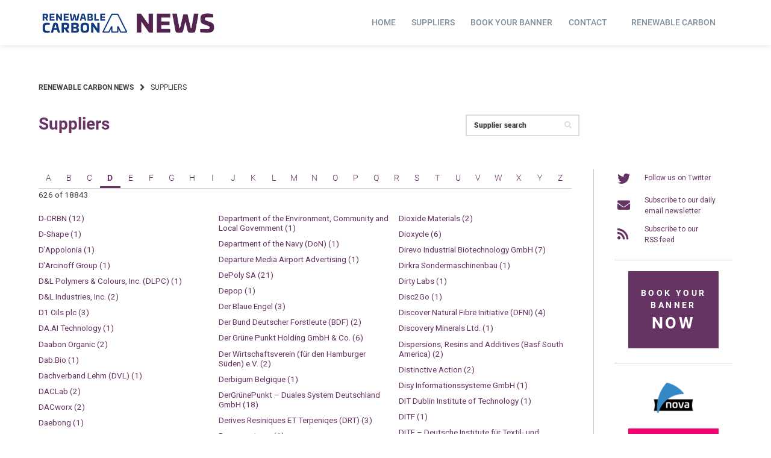

--- FILE ---
content_type: text/html; charset=UTF-8
request_url: https://renewable-carbon.eu/news/suppliers/?nl=D
body_size: 33714
content:
<!doctype html>
<html lang="en-US">
<head>
    <meta charset="UTF-8">
    <meta name="viewport" content="width=device-width, initial-scale=1">
    <link rel="profile" href="https://gmpg.org/xfn/11">

	<title>Suppliers - Renewable Carbon News</title>
	<style>img:is([sizes="auto" i], [sizes^="auto," i]) { contain-intrinsic-size: 3000px 1500px }</style>
	<meta name="robots" content="index, follow">
<meta name="googlebot" content="index, follow, max-snippet:-1, max-image-preview:large, max-video-preview:-1">
<meta name="bingbot" content="index, follow, max-snippet:-1, max-image-preview:large, max-video-preview:-1">
<link rel="canonical" href="https://renewable-carbon.eu/news/suppliers/">
<meta property="og:url" content="https://renewable-carbon.eu/news/suppliers/">
<meta property="og:site_name" content="Renewable Carbon News">
<meta property="og:locale" content="en_US">
<meta property="og:type" content="article">
<meta property="og:title" content="Suppliers - Renewable Carbon News">
<meta property="og:image" content="https://renewable-carbon.eu/news/media/2021/06/21-06-09_RC-News_SocialMedia-Banner_1200x675.png">
<meta property="og:image:secure_url" content="https://renewable-carbon.eu/news/media/2021/06/21-06-09_RC-News_SocialMedia-Banner_1200x675.png">
<meta property="og:image:width" content="1200">
<meta property="og:image:height" content="675">
<meta property="og:image:alt" content="Renewable Carbon News - Social Media Banner">
<meta name="twitter:card" content="summary">
<meta name="twitter:title" content="Suppliers - Renewable Carbon News">
<meta name="twitter:image" content="https://renewable-carbon.eu/news/media/2021/06/21-06-22_RC-News-Banner_440x220.png">
<link rel="alternate" type="application/rss+xml" title="Renewable Carbon News &raquo; Feed" href="https://renewable-carbon.eu/news/feed/" />
<script type="text/javascript">
/* <![CDATA[ */
window._wpemojiSettings = {"baseUrl":"https:\/\/s.w.org\/images\/core\/emoji\/16.0.1\/72x72\/","ext":".png","svgUrl":"https:\/\/s.w.org\/images\/core\/emoji\/16.0.1\/svg\/","svgExt":".svg","source":{"concatemoji":"https:\/\/renewable-carbon.eu\/news\/wp-includes\/js\/wp-emoji-release.min.js?ver=6.8.3"}};
/*! This file is auto-generated */
!function(s,n){var o,i,e;function c(e){try{var t={supportTests:e,timestamp:(new Date).valueOf()};sessionStorage.setItem(o,JSON.stringify(t))}catch(e){}}function p(e,t,n){e.clearRect(0,0,e.canvas.width,e.canvas.height),e.fillText(t,0,0);var t=new Uint32Array(e.getImageData(0,0,e.canvas.width,e.canvas.height).data),a=(e.clearRect(0,0,e.canvas.width,e.canvas.height),e.fillText(n,0,0),new Uint32Array(e.getImageData(0,0,e.canvas.width,e.canvas.height).data));return t.every(function(e,t){return e===a[t]})}function u(e,t){e.clearRect(0,0,e.canvas.width,e.canvas.height),e.fillText(t,0,0);for(var n=e.getImageData(16,16,1,1),a=0;a<n.data.length;a++)if(0!==n.data[a])return!1;return!0}function f(e,t,n,a){switch(t){case"flag":return n(e,"\ud83c\udff3\ufe0f\u200d\u26a7\ufe0f","\ud83c\udff3\ufe0f\u200b\u26a7\ufe0f")?!1:!n(e,"\ud83c\udde8\ud83c\uddf6","\ud83c\udde8\u200b\ud83c\uddf6")&&!n(e,"\ud83c\udff4\udb40\udc67\udb40\udc62\udb40\udc65\udb40\udc6e\udb40\udc67\udb40\udc7f","\ud83c\udff4\u200b\udb40\udc67\u200b\udb40\udc62\u200b\udb40\udc65\u200b\udb40\udc6e\u200b\udb40\udc67\u200b\udb40\udc7f");case"emoji":return!a(e,"\ud83e\udedf")}return!1}function g(e,t,n,a){var r="undefined"!=typeof WorkerGlobalScope&&self instanceof WorkerGlobalScope?new OffscreenCanvas(300,150):s.createElement("canvas"),o=r.getContext("2d",{willReadFrequently:!0}),i=(o.textBaseline="top",o.font="600 32px Arial",{});return e.forEach(function(e){i[e]=t(o,e,n,a)}),i}function t(e){var t=s.createElement("script");t.src=e,t.defer=!0,s.head.appendChild(t)}"undefined"!=typeof Promise&&(o="wpEmojiSettingsSupports",i=["flag","emoji"],n.supports={everything:!0,everythingExceptFlag:!0},e=new Promise(function(e){s.addEventListener("DOMContentLoaded",e,{once:!0})}),new Promise(function(t){var n=function(){try{var e=JSON.parse(sessionStorage.getItem(o));if("object"==typeof e&&"number"==typeof e.timestamp&&(new Date).valueOf()<e.timestamp+604800&&"object"==typeof e.supportTests)return e.supportTests}catch(e){}return null}();if(!n){if("undefined"!=typeof Worker&&"undefined"!=typeof OffscreenCanvas&&"undefined"!=typeof URL&&URL.createObjectURL&&"undefined"!=typeof Blob)try{var e="postMessage("+g.toString()+"("+[JSON.stringify(i),f.toString(),p.toString(),u.toString()].join(",")+"));",a=new Blob([e],{type:"text/javascript"}),r=new Worker(URL.createObjectURL(a),{name:"wpTestEmojiSupports"});return void(r.onmessage=function(e){c(n=e.data),r.terminate(),t(n)})}catch(e){}c(n=g(i,f,p,u))}t(n)}).then(function(e){for(var t in e)n.supports[t]=e[t],n.supports.everything=n.supports.everything&&n.supports[t],"flag"!==t&&(n.supports.everythingExceptFlag=n.supports.everythingExceptFlag&&n.supports[t]);n.supports.everythingExceptFlag=n.supports.everythingExceptFlag&&!n.supports.flag,n.DOMReady=!1,n.readyCallback=function(){n.DOMReady=!0}}).then(function(){return e}).then(function(){var e;n.supports.everything||(n.readyCallback(),(e=n.source||{}).concatemoji?t(e.concatemoji):e.wpemoji&&e.twemoji&&(t(e.twemoji),t(e.wpemoji)))}))}((window,document),window._wpemojiSettings);
/* ]]> */
</script>
<!-- renewable-carbon.eu is managing ads with Advanced Ads 2.0.16 – https://wpadvancedads.com/ --><script id="rcad-ready">
			window.advanced_ads_ready=function(e,a){a=a||"complete";var d=function(e){return"interactive"===a?"loading"!==e:"complete"===e};d(document.readyState)?e():document.addEventListener("readystatechange",(function(a){d(a.target.readyState)&&e()}),{once:"interactive"===a})},window.advanced_ads_ready_queue=window.advanced_ads_ready_queue||[];		</script>
				
	<link rel='stylesheet' id='menu-icons-extra-css' href='https://renewable-carbon.eu/news/wp-content/plugins/menu-icons/css/extra.min.css?ver=0.13.17' type='text/css' media='all' />
<style id='wp-emoji-styles-inline-css' type='text/css'>

	img.wp-smiley, img.emoji {
		display: inline !important;
		border: none !important;
		box-shadow: none !important;
		height: 1em !important;
		width: 1em !important;
		margin: 0 0.07em !important;
		vertical-align: -0.1em !important;
		background: none !important;
		padding: 0 !important;
	}
</style>
<link rel='stylesheet' id='wp-block-library-css' href='https://renewable-carbon.eu/news/wp-includes/css/dist/block-library/style.min.css?ver=6.8.3' type='text/css' media='all' />
<style id='classic-theme-styles-inline-css' type='text/css'>
/*! This file is auto-generated */
.wp-block-button__link{color:#fff;background-color:#32373c;border-radius:9999px;box-shadow:none;text-decoration:none;padding:calc(.667em + 2px) calc(1.333em + 2px);font-size:1.125em}.wp-block-file__button{background:#32373c;color:#fff;text-decoration:none}
</style>
<link rel='stylesheet' id='mediaelement-css' href='https://renewable-carbon.eu/news/wp-includes/js/mediaelement/mediaelementplayer-legacy.min.css?ver=4.2.17' type='text/css' media='all' />
<link rel='stylesheet' id='wp-mediaelement-css' href='https://renewable-carbon.eu/news/wp-includes/js/mediaelement/wp-mediaelement.min.css?ver=6.8.3' type='text/css' media='all' />
<link rel='stylesheet' id='view_editor_gutenberg_frontend_assets-css' href='https://renewable-carbon.eu/news/wp-content/plugins/toolset-blocks/public/css/views-frontend.css?ver=3.6.21' type='text/css' media='all' />
<style id='view_editor_gutenberg_frontend_assets-inline-css' type='text/css'>
.wpv-sort-list-dropdown.wpv-sort-list-dropdown-style-default > span.wpv-sort-list,.wpv-sort-list-dropdown.wpv-sort-list-dropdown-style-default .wpv-sort-list-item {border-color: #cdcdcd;}.wpv-sort-list-dropdown.wpv-sort-list-dropdown-style-default .wpv-sort-list-item a {color: #444;background-color: #fff;}.wpv-sort-list-dropdown.wpv-sort-list-dropdown-style-default a:hover,.wpv-sort-list-dropdown.wpv-sort-list-dropdown-style-default a:focus {color: #000;background-color: #eee;}.wpv-sort-list-dropdown.wpv-sort-list-dropdown-style-default .wpv-sort-list-item.wpv-sort-list-current a {color: #000;background-color: #eee;}
.wpv-sort-list-dropdown.wpv-sort-list-dropdown-style-default > span.wpv-sort-list,.wpv-sort-list-dropdown.wpv-sort-list-dropdown-style-default .wpv-sort-list-item {border-color: #cdcdcd;}.wpv-sort-list-dropdown.wpv-sort-list-dropdown-style-default .wpv-sort-list-item a {color: #444;background-color: #fff;}.wpv-sort-list-dropdown.wpv-sort-list-dropdown-style-default a:hover,.wpv-sort-list-dropdown.wpv-sort-list-dropdown-style-default a:focus {color: #000;background-color: #eee;}.wpv-sort-list-dropdown.wpv-sort-list-dropdown-style-default .wpv-sort-list-item.wpv-sort-list-current a {color: #000;background-color: #eee;}.wpv-sort-list-dropdown.wpv-sort-list-dropdown-style-grey > span.wpv-sort-list,.wpv-sort-list-dropdown.wpv-sort-list-dropdown-style-grey .wpv-sort-list-item {border-color: #cdcdcd;}.wpv-sort-list-dropdown.wpv-sort-list-dropdown-style-grey .wpv-sort-list-item a {color: #444;background-color: #eeeeee;}.wpv-sort-list-dropdown.wpv-sort-list-dropdown-style-grey a:hover,.wpv-sort-list-dropdown.wpv-sort-list-dropdown-style-grey a:focus {color: #000;background-color: #e5e5e5;}.wpv-sort-list-dropdown.wpv-sort-list-dropdown-style-grey .wpv-sort-list-item.wpv-sort-list-current a {color: #000;background-color: #e5e5e5;}
.wpv-sort-list-dropdown.wpv-sort-list-dropdown-style-default > span.wpv-sort-list,.wpv-sort-list-dropdown.wpv-sort-list-dropdown-style-default .wpv-sort-list-item {border-color: #cdcdcd;}.wpv-sort-list-dropdown.wpv-sort-list-dropdown-style-default .wpv-sort-list-item a {color: #444;background-color: #fff;}.wpv-sort-list-dropdown.wpv-sort-list-dropdown-style-default a:hover,.wpv-sort-list-dropdown.wpv-sort-list-dropdown-style-default a:focus {color: #000;background-color: #eee;}.wpv-sort-list-dropdown.wpv-sort-list-dropdown-style-default .wpv-sort-list-item.wpv-sort-list-current a {color: #000;background-color: #eee;}.wpv-sort-list-dropdown.wpv-sort-list-dropdown-style-grey > span.wpv-sort-list,.wpv-sort-list-dropdown.wpv-sort-list-dropdown-style-grey .wpv-sort-list-item {border-color: #cdcdcd;}.wpv-sort-list-dropdown.wpv-sort-list-dropdown-style-grey .wpv-sort-list-item a {color: #444;background-color: #eeeeee;}.wpv-sort-list-dropdown.wpv-sort-list-dropdown-style-grey a:hover,.wpv-sort-list-dropdown.wpv-sort-list-dropdown-style-grey a:focus {color: #000;background-color: #e5e5e5;}.wpv-sort-list-dropdown.wpv-sort-list-dropdown-style-grey .wpv-sort-list-item.wpv-sort-list-current a {color: #000;background-color: #e5e5e5;}.wpv-sort-list-dropdown.wpv-sort-list-dropdown-style-blue > span.wpv-sort-list,.wpv-sort-list-dropdown.wpv-sort-list-dropdown-style-blue .wpv-sort-list-item {border-color: #0099cc;}.wpv-sort-list-dropdown.wpv-sort-list-dropdown-style-blue .wpv-sort-list-item a {color: #444;background-color: #cbddeb;}.wpv-sort-list-dropdown.wpv-sort-list-dropdown-style-blue a:hover,.wpv-sort-list-dropdown.wpv-sort-list-dropdown-style-blue a:focus {color: #000;background-color: #95bedd;}.wpv-sort-list-dropdown.wpv-sort-list-dropdown-style-blue .wpv-sort-list-item.wpv-sort-list-current a {color: #000;background-color: #95bedd;}
</style>
<style id='global-styles-inline-css' type='text/css'>
:root{--wp--preset--aspect-ratio--square: 1;--wp--preset--aspect-ratio--4-3: 4/3;--wp--preset--aspect-ratio--3-4: 3/4;--wp--preset--aspect-ratio--3-2: 3/2;--wp--preset--aspect-ratio--2-3: 2/3;--wp--preset--aspect-ratio--16-9: 16/9;--wp--preset--aspect-ratio--9-16: 9/16;--wp--preset--color--black: #000000;--wp--preset--color--cyan-bluish-gray: #abb8c3;--wp--preset--color--white: #ffffff;--wp--preset--color--pale-pink: #f78da7;--wp--preset--color--vivid-red: #cf2e2e;--wp--preset--color--luminous-vivid-orange: #ff6900;--wp--preset--color--luminous-vivid-amber: #fcb900;--wp--preset--color--light-green-cyan: #7bdcb5;--wp--preset--color--vivid-green-cyan: #00d084;--wp--preset--color--pale-cyan-blue: #8ed1fc;--wp--preset--color--vivid-cyan-blue: #0693e3;--wp--preset--color--vivid-purple: #9b51e0;--wp--preset--gradient--vivid-cyan-blue-to-vivid-purple: linear-gradient(135deg,rgba(6,147,227,1) 0%,rgb(155,81,224) 100%);--wp--preset--gradient--light-green-cyan-to-vivid-green-cyan: linear-gradient(135deg,rgb(122,220,180) 0%,rgb(0,208,130) 100%);--wp--preset--gradient--luminous-vivid-amber-to-luminous-vivid-orange: linear-gradient(135deg,rgba(252,185,0,1) 0%,rgba(255,105,0,1) 100%);--wp--preset--gradient--luminous-vivid-orange-to-vivid-red: linear-gradient(135deg,rgba(255,105,0,1) 0%,rgb(207,46,46) 100%);--wp--preset--gradient--very-light-gray-to-cyan-bluish-gray: linear-gradient(135deg,rgb(238,238,238) 0%,rgb(169,184,195) 100%);--wp--preset--gradient--cool-to-warm-spectrum: linear-gradient(135deg,rgb(74,234,220) 0%,rgb(151,120,209) 20%,rgb(207,42,186) 40%,rgb(238,44,130) 60%,rgb(251,105,98) 80%,rgb(254,248,76) 100%);--wp--preset--gradient--blush-light-purple: linear-gradient(135deg,rgb(255,206,236) 0%,rgb(152,150,240) 100%);--wp--preset--gradient--blush-bordeaux: linear-gradient(135deg,rgb(254,205,165) 0%,rgb(254,45,45) 50%,rgb(107,0,62) 100%);--wp--preset--gradient--luminous-dusk: linear-gradient(135deg,rgb(255,203,112) 0%,rgb(199,81,192) 50%,rgb(65,88,208) 100%);--wp--preset--gradient--pale-ocean: linear-gradient(135deg,rgb(255,245,203) 0%,rgb(182,227,212) 50%,rgb(51,167,181) 100%);--wp--preset--gradient--electric-grass: linear-gradient(135deg,rgb(202,248,128) 0%,rgb(113,206,126) 100%);--wp--preset--gradient--midnight: linear-gradient(135deg,rgb(2,3,129) 0%,rgb(40,116,252) 100%);--wp--preset--font-size--small: 13px;--wp--preset--font-size--medium: 20px;--wp--preset--font-size--large: 36px;--wp--preset--font-size--x-large: 42px;--wp--preset--spacing--20: 0.44rem;--wp--preset--spacing--30: 0.67rem;--wp--preset--spacing--40: 1rem;--wp--preset--spacing--50: 1.5rem;--wp--preset--spacing--60: 2.25rem;--wp--preset--spacing--70: 3.38rem;--wp--preset--spacing--80: 5.06rem;--wp--preset--shadow--natural: 6px 6px 9px rgba(0, 0, 0, 0.2);--wp--preset--shadow--deep: 12px 12px 50px rgba(0, 0, 0, 0.4);--wp--preset--shadow--sharp: 6px 6px 0px rgba(0, 0, 0, 0.2);--wp--preset--shadow--outlined: 6px 6px 0px -3px rgba(255, 255, 255, 1), 6px 6px rgba(0, 0, 0, 1);--wp--preset--shadow--crisp: 6px 6px 0px rgba(0, 0, 0, 1);}:where(.is-layout-flex){gap: 0.5em;}:where(.is-layout-grid){gap: 0.5em;}body .is-layout-flex{display: flex;}.is-layout-flex{flex-wrap: wrap;align-items: center;}.is-layout-flex > :is(*, div){margin: 0;}body .is-layout-grid{display: grid;}.is-layout-grid > :is(*, div){margin: 0;}:where(.wp-block-columns.is-layout-flex){gap: 2em;}:where(.wp-block-columns.is-layout-grid){gap: 2em;}:where(.wp-block-post-template.is-layout-flex){gap: 1.25em;}:where(.wp-block-post-template.is-layout-grid){gap: 1.25em;}.has-black-color{color: var(--wp--preset--color--black) !important;}.has-cyan-bluish-gray-color{color: var(--wp--preset--color--cyan-bluish-gray) !important;}.has-white-color{color: var(--wp--preset--color--white) !important;}.has-pale-pink-color{color: var(--wp--preset--color--pale-pink) !important;}.has-vivid-red-color{color: var(--wp--preset--color--vivid-red) !important;}.has-luminous-vivid-orange-color{color: var(--wp--preset--color--luminous-vivid-orange) !important;}.has-luminous-vivid-amber-color{color: var(--wp--preset--color--luminous-vivid-amber) !important;}.has-light-green-cyan-color{color: var(--wp--preset--color--light-green-cyan) !important;}.has-vivid-green-cyan-color{color: var(--wp--preset--color--vivid-green-cyan) !important;}.has-pale-cyan-blue-color{color: var(--wp--preset--color--pale-cyan-blue) !important;}.has-vivid-cyan-blue-color{color: var(--wp--preset--color--vivid-cyan-blue) !important;}.has-vivid-purple-color{color: var(--wp--preset--color--vivid-purple) !important;}.has-black-background-color{background-color: var(--wp--preset--color--black) !important;}.has-cyan-bluish-gray-background-color{background-color: var(--wp--preset--color--cyan-bluish-gray) !important;}.has-white-background-color{background-color: var(--wp--preset--color--white) !important;}.has-pale-pink-background-color{background-color: var(--wp--preset--color--pale-pink) !important;}.has-vivid-red-background-color{background-color: var(--wp--preset--color--vivid-red) !important;}.has-luminous-vivid-orange-background-color{background-color: var(--wp--preset--color--luminous-vivid-orange) !important;}.has-luminous-vivid-amber-background-color{background-color: var(--wp--preset--color--luminous-vivid-amber) !important;}.has-light-green-cyan-background-color{background-color: var(--wp--preset--color--light-green-cyan) !important;}.has-vivid-green-cyan-background-color{background-color: var(--wp--preset--color--vivid-green-cyan) !important;}.has-pale-cyan-blue-background-color{background-color: var(--wp--preset--color--pale-cyan-blue) !important;}.has-vivid-cyan-blue-background-color{background-color: var(--wp--preset--color--vivid-cyan-blue) !important;}.has-vivid-purple-background-color{background-color: var(--wp--preset--color--vivid-purple) !important;}.has-black-border-color{border-color: var(--wp--preset--color--black) !important;}.has-cyan-bluish-gray-border-color{border-color: var(--wp--preset--color--cyan-bluish-gray) !important;}.has-white-border-color{border-color: var(--wp--preset--color--white) !important;}.has-pale-pink-border-color{border-color: var(--wp--preset--color--pale-pink) !important;}.has-vivid-red-border-color{border-color: var(--wp--preset--color--vivid-red) !important;}.has-luminous-vivid-orange-border-color{border-color: var(--wp--preset--color--luminous-vivid-orange) !important;}.has-luminous-vivid-amber-border-color{border-color: var(--wp--preset--color--luminous-vivid-amber) !important;}.has-light-green-cyan-border-color{border-color: var(--wp--preset--color--light-green-cyan) !important;}.has-vivid-green-cyan-border-color{border-color: var(--wp--preset--color--vivid-green-cyan) !important;}.has-pale-cyan-blue-border-color{border-color: var(--wp--preset--color--pale-cyan-blue) !important;}.has-vivid-cyan-blue-border-color{border-color: var(--wp--preset--color--vivid-cyan-blue) !important;}.has-vivid-purple-border-color{border-color: var(--wp--preset--color--vivid-purple) !important;}.has-vivid-cyan-blue-to-vivid-purple-gradient-background{background: var(--wp--preset--gradient--vivid-cyan-blue-to-vivid-purple) !important;}.has-light-green-cyan-to-vivid-green-cyan-gradient-background{background: var(--wp--preset--gradient--light-green-cyan-to-vivid-green-cyan) !important;}.has-luminous-vivid-amber-to-luminous-vivid-orange-gradient-background{background: var(--wp--preset--gradient--luminous-vivid-amber-to-luminous-vivid-orange) !important;}.has-luminous-vivid-orange-to-vivid-red-gradient-background{background: var(--wp--preset--gradient--luminous-vivid-orange-to-vivid-red) !important;}.has-very-light-gray-to-cyan-bluish-gray-gradient-background{background: var(--wp--preset--gradient--very-light-gray-to-cyan-bluish-gray) !important;}.has-cool-to-warm-spectrum-gradient-background{background: var(--wp--preset--gradient--cool-to-warm-spectrum) !important;}.has-blush-light-purple-gradient-background{background: var(--wp--preset--gradient--blush-light-purple) !important;}.has-blush-bordeaux-gradient-background{background: var(--wp--preset--gradient--blush-bordeaux) !important;}.has-luminous-dusk-gradient-background{background: var(--wp--preset--gradient--luminous-dusk) !important;}.has-pale-ocean-gradient-background{background: var(--wp--preset--gradient--pale-ocean) !important;}.has-electric-grass-gradient-background{background: var(--wp--preset--gradient--electric-grass) !important;}.has-midnight-gradient-background{background: var(--wp--preset--gradient--midnight) !important;}.has-small-font-size{font-size: var(--wp--preset--font-size--small) !important;}.has-medium-font-size{font-size: var(--wp--preset--font-size--medium) !important;}.has-large-font-size{font-size: var(--wp--preset--font-size--large) !important;}.has-x-large-font-size{font-size: var(--wp--preset--font-size--x-large) !important;}
:where(.wp-block-post-template.is-layout-flex){gap: 1.25em;}:where(.wp-block-post-template.is-layout-grid){gap: 1.25em;}
:where(.wp-block-columns.is-layout-flex){gap: 2em;}:where(.wp-block-columns.is-layout-grid){gap: 2em;}
:root :where(.wp-block-pullquote){font-size: 1.5em;line-height: 1.6;}
</style>
<link rel='stylesheet' id='dashicons-css' href='https://renewable-carbon.eu/news/wp-includes/css/dashicons.min.css?ver=6.8.3' type='text/css' media='all' />
<link rel='stylesheet' id='post-views-counter-frontend-css' href='https://renewable-carbon.eu/news/wp-content/plugins/post-views-counter/css/frontend.min.css?ver=1.3.13' type='text/css' media='all' />
<link rel='stylesheet' id='rs-plugin-settings-css' href='https://renewable-carbon.eu/news/wp-content/plugins/revslider/public/assets/css/rs6.css?ver=6.3.6' type='text/css' media='all' />
<style id='rs-plugin-settings-inline-css' type='text/css'>
#rs-demo-id {}
</style>
<link rel='stylesheet' id='atomion-style-css' href='https://renewable-carbon.eu/news/wp-content/themes/wordpress-theme-atomion/assets/css/frontend/style.min.css?ver=1.3.13' type='text/css' media='all' />
<link rel='stylesheet' id='atomion-font-awesone-css' href='https://renewable-carbon.eu/news/wp-content/themes/wordpress-theme-atomion/assets/css/font-awesome.min.css?ver=1.3.13' type='text/css' media='all' />
<link rel='stylesheet' id='newsletter-css' href='https://renewable-carbon.eu/news/wp-content/plugins/newsletter/style.css?ver=7.9.2' type='text/css' media='all' />
<link rel='stylesheet' id='borlabs-cookie-css' href='https://renewable-carbon.eu/news/wp-content/cache/borlabs-cookie/borlabs-cookie_1_en.css?ver=2.2.66-7' type='text/css' media='all' />
<link rel='stylesheet' id='atomion-child-style-css' href='https://renewable-carbon.eu/news/wp-content/themes/wordpress-theme-atomion-child/style.css?ver=6.8.3' type='text/css' media='all' />
<link rel='stylesheet' id='wp-paginate-css' href='https://renewable-carbon.eu/news/wp-content/plugins/wp-paginate/css/wp-paginate.css?ver=2.2.0' type='text/css' media='screen' />
<link rel='stylesheet' id='wpp-custom-style-css' href='https://renewable-carbon.eu/news/media/wpp-custom-code/wpp-custom-code.css?ver=6.8.3' type='text/css' media='all' />
<link rel='stylesheet' id='wp-dynamic-css-atomion_dynamic_css-css' href='https://renewable-carbon.eu/news/wp-admin/admin-ajax.php?action=wp_dynamic_css&#038;handle=atomion_dynamic_css&#038;ver=6.8.3' type='text/css' media='all' />
<script type="text/javascript" src="https://renewable-carbon.eu/news/wp-content/plugins/toolset-blocks/vendor/toolset/common-es/public/toolset-common-es-frontend.js?ver=175000" id="toolset-common-es-frontend-js"></script>
<script type="text/javascript" src="https://renewable-carbon.eu/news/wp-includes/js/jquery/jquery.min.js?ver=3.7.1" id="jquery-core-js"></script>
<script type="text/javascript" src="https://renewable-carbon.eu/news/wp-includes/js/jquery/jquery-migrate.min.js?ver=3.4.1" id="jquery-migrate-js"></script>
<script type="text/javascript" src="https://renewable-carbon.eu/news/wp-content/plugins/revslider/public/assets/js/rbtools.min.js?ver=6.3.6" id="tp-tools-js"></script>
<script type="text/javascript" src="https://renewable-carbon.eu/news/wp-content/plugins/revslider/public/assets/js/rs6.min.js?ver=6.3.6" id="revmin-js"></script>
<script type="text/javascript" id="advanced-ads-advanced-js-js-extra">
/* <![CDATA[ */
var advads_options = {"blog_id":"1","privacy":{"enabled":false,"state":"not_needed"}};
/* ]]> */
</script>
<script type="text/javascript" src="https://renewable-carbon.eu/news/wp-content/plugins/advanced-ads/public/assets/js/advanced.min.js?ver=2.0.16" id="advanced-ads-advanced-js-js"></script>
<script type="text/javascript" id="borlabs-cookie-prioritize-js-extra">
/* <![CDATA[ */
var borlabsCookiePrioritized = {"domain":"renewable-carbon.eu","path":"\/news","version":"1","bots":"1","optInJS":{"external-media":{"google-fonts":"[base64]"}}};
/* ]]> */
</script>
<script type="text/javascript" src="https://renewable-carbon.eu/news/wp-content/plugins/borlabs-cookie/assets/javascript/borlabs-cookie-prioritize.min.js?ver=2.2.66" id="borlabs-cookie-prioritize-js"></script>
<script type="text/javascript" id="wpstg-global-js-extra">
/* <![CDATA[ */
var wpstg = {"nonce":"59f4781b13"};
/* ]]> */
</script>
<script type="text/javascript" src="https://renewable-carbon.eu/news/wp-content/plugins/wp-staging/assets/js/dist/wpstg-blank-loader.min.js?ver=6.8.3" id="wpstg-global-js"></script>
<link rel="https://api.w.org/" href="https://renewable-carbon.eu/news/wp-json/" /><link rel="alternate" title="JSON" type="application/json" href="https://renewable-carbon.eu/news/wp-json/wp/v2/pages/17123" /><link rel="EditURI" type="application/rsd+xml" title="RSD" href="https://renewable-carbon.eu/news/xmlrpc.php?rsd" />
<link rel='shortlink' href='https://renewable-carbon.eu/news/?p=17123' />
<link rel="alternate" title="oEmbed (JSON)" type="application/json+oembed" href="https://renewable-carbon.eu/news/wp-json/oembed/1.0/embed?url=https%3A%2F%2Frenewable-carbon.eu%2Fnews%2Fsuppliers%2F" />
<link rel="alternate" title="oEmbed (XML)" type="text/xml+oembed" href="https://renewable-carbon.eu/news/wp-json/oembed/1.0/embed?url=https%3A%2F%2Frenewable-carbon.eu%2Fnews%2Fsuppliers%2F&#038;format=xml" />
<meta name="cdp-version" content="1.4.3" /> 
	<link rel="shortcut icon" href="https://renewable-carbon.eu/news/media/2021/06/favicon-rcnews.png"/>
  <script> window.addEventListener("load",function(){ var c={script:false,link:false}; function ls(s) { if(!['script','link'].includes(s)||c[s]){return;}c[s]=true; var d=document,f=d.getElementsByTagName(s)[0],j=d.createElement(s); if(s==='script'){j.async=true;j.src='https://renewable-carbon.eu/news/wp-content/plugins/toolset-blocks/vendor/toolset/blocks/public/js/frontend.js?v=1.6.17';}else{ j.rel='stylesheet';j.href='https://renewable-carbon.eu/news/wp-content/plugins/toolset-blocks/vendor/toolset/blocks/public/css/style.css?v=1.6.17';} f.parentNode.insertBefore(j, f); }; function ex(){ls('script');ls('link')} window.addEventListener("scroll", ex, {once: true}); if (('IntersectionObserver' in window) && ('IntersectionObserverEntry' in window) && ('intersectionRatio' in window.IntersectionObserverEntry.prototype)) { var i = 0, fb = document.querySelectorAll("[class^='tb-']"), o = new IntersectionObserver(es => { es.forEach(e => { o.unobserve(e.target); if (e.intersectionRatio > 0) { ex();o.disconnect();}else{ i++;if(fb.length>i){o.observe(fb[i])}} }) }); if (fb.length) { o.observe(fb[i]) } } }) </script>
	<noscript>
		<link rel="stylesheet" href="https://renewable-carbon.eu/news/wp-content/plugins/toolset-blocks/vendor/toolset/blocks/public/css/style.css">
	</noscript>		<script type="text/javascript">
			var advadsCfpQueue = [];
			var advadsCfpAd = function( adID ) {
				if ( 'undefined' === typeof advadsProCfp ) {
					advadsCfpQueue.push( adID )
				} else {
					advadsProCfp.addElement( adID )
				}
			}
		</script>
		<meta name="generator" content="Powered by Slider Revolution 6.3.6 - responsive, Mobile-Friendly Slider Plugin for WordPress with comfortable drag and drop interface." />
<script type="text/javascript">function setREVStartSize(e){
			//window.requestAnimationFrame(function() {				 
				window.RSIW = window.RSIW===undefined ? window.innerWidth : window.RSIW;	
				window.RSIH = window.RSIH===undefined ? window.innerHeight : window.RSIH;	
				try {								
					var pw = document.getElementById(e.c).parentNode.offsetWidth,
						newh;
					pw = pw===0 || isNaN(pw) ? window.RSIW : pw;
					e.tabw = e.tabw===undefined ? 0 : parseInt(e.tabw);
					e.thumbw = e.thumbw===undefined ? 0 : parseInt(e.thumbw);
					e.tabh = e.tabh===undefined ? 0 : parseInt(e.tabh);
					e.thumbh = e.thumbh===undefined ? 0 : parseInt(e.thumbh);
					e.tabhide = e.tabhide===undefined ? 0 : parseInt(e.tabhide);
					e.thumbhide = e.thumbhide===undefined ? 0 : parseInt(e.thumbhide);
					e.mh = e.mh===undefined || e.mh=="" || e.mh==="auto" ? 0 : parseInt(e.mh,0);		
					if(e.layout==="fullscreen" || e.l==="fullscreen") 						
						newh = Math.max(e.mh,window.RSIH);					
					else{					
						e.gw = Array.isArray(e.gw) ? e.gw : [e.gw];
						for (var i in e.rl) if (e.gw[i]===undefined || e.gw[i]===0) e.gw[i] = e.gw[i-1];					
						e.gh = e.el===undefined || e.el==="" || (Array.isArray(e.el) && e.el.length==0)? e.gh : e.el;
						e.gh = Array.isArray(e.gh) ? e.gh : [e.gh];
						for (var i in e.rl) if (e.gh[i]===undefined || e.gh[i]===0) e.gh[i] = e.gh[i-1];
											
						var nl = new Array(e.rl.length),
							ix = 0,						
							sl;					
						e.tabw = e.tabhide>=pw ? 0 : e.tabw;
						e.thumbw = e.thumbhide>=pw ? 0 : e.thumbw;
						e.tabh = e.tabhide>=pw ? 0 : e.tabh;
						e.thumbh = e.thumbhide>=pw ? 0 : e.thumbh;					
						for (var i in e.rl) nl[i] = e.rl[i]<window.RSIW ? 0 : e.rl[i];
						sl = nl[0];									
						for (var i in nl) if (sl>nl[i] && nl[i]>0) { sl = nl[i]; ix=i;}															
						var m = pw>(e.gw[ix]+e.tabw+e.thumbw) ? 1 : (pw-(e.tabw+e.thumbw)) / (e.gw[ix]);					
						newh =  (e.gh[ix] * m) + (e.tabh + e.thumbh);
					}				
					if(window.rs_init_css===undefined) window.rs_init_css = document.head.appendChild(document.createElement("style"));					
					document.getElementById(e.c).height = newh+"px";
					window.rs_init_css.innerHTML += "#"+e.c+"_wrapper { height: "+newh+"px }";				
				} catch(e){
					console.log("Failure at Presize of Slider:" + e)
				}					   
			//});
		  };</script>
		<style type="text/css" id="wp-custom-css">
			.wp-block-image figcaption {
    text-align: center !important;
}

/* temp_20250408 */
#sub-menu .rci a { color:#0f377f; }
#sub-menu.menu > li.rci > a::after { background: #0f377f; }

div.single-post h3 { clear:none; }

blockquote p {
    font-size: 1.15em;
}
div#mobile-navigation nav.main-navigation { display:grid; }
#masthead .menu-item a img {
    width: 24px;
}
#masthead[class*="nav-hover"] #primary-menu li.menu-item a:hover, #masthead[class*="nav-hover"] #primary-menu :not(.sub-menu) li.current-menu-item a {
    color: #663462;
}
#desktop-navigation #primary-menu .atomion-simple-menu li a {
    width: 100%;
    font-size: 1em;
    font-weight: 400;
    text-transform: none;
    padding: .5em 2.5em .5em 2em;
}
.sub-menu-wrap li {
    border-bottom: 1px solid #ddd;
}
ul.sub-menu li.menu-item a:hover, ul.sub-menu li.current-menu-item a {
    background-color: #f2f2f2;
}
div.menu-rc-menu-container #primary-menu.nav-menu > li > a::after, div.menu-rc-menu-container #primary-menu.menu > li > a::after {
    opacity:0;
	-webkit-transition: opacity .3s,-webkit-transform .3s;
-moz-transition: opacity .3s,-moz-transform .3s;
transition: opacity .3s,transform .3s;
-webkit-transform: translateX(-100px);
-moz-transform: translateX(-100px);
transform: translateX(-100px);
}

#desktop-navigation #primary-menu li:hover .atomion-simple-menu ul, #mobile-navigation #primary-menu li .sub-menu-wrap ul {
    padding: 0.25em 0 0 0;
}

#rc-menu {
    display: flex;
    align-items: center;
    list-style: none;
    margin: 0;
    padding-left: 0;
}
#rc-menu.menu > li {
    height: 75px;
    position: relative;
display: flex;
align-items: center;
list-style: none;
padding: 0 .6em;
transition: background-color .3s;
float:left;
}
#rc-menu > li > a {
    letter-spacing: 0px;
}
#rc-menu > li > a {
    display: flex;
    align-items: center;
    height: 100%;
    font-weight: 500;
}
#rc-menu > li > a {
    font-size: 14px;
    text-transform: uppercase;
    text-decoration: none;
    position: relative;
}

/* Safari fix */
div.sf form {
  margin-right: 2px !important;
  margin-left: auto !important;
}

.tnp-subscription {
  margin: 0;
}
.tnp-submit {
	background-color:#663462 !important;
	color: #ffffff;
  border: 3px solid #663462 !important;
}
.tnp-submit:hover {
	background-color:#ffffff !important;
	color:#663462 !important;
}

div.cta {
  display: inline-block;
  border-radius:1em;
  border-radius:0;
  border: 2px solid #663462;
  border: 0px solid #663462;
  border-top: 2px solid #663462;
  border-bottom: 2px solid #663462;
  padding:1em 2.5em 0.5em 2em;
  background-color:#f2f2f2;
  margin:1em 0;
}
div.cta h3 { color:#663462; margin-bottom: 0; }
div.cta .button {
  background-color: #663462;
  border: 3px solid #663462;
  color:#ffffff;
  padding: 0.5em 1em;
  text-transform:uppercase;
  font-weight:bold;
}

section#text-3 { margin-top: 3em; }
section#text-4, section.widget_nav_menu { margin-top: 0.25em; }
section#text-4 p { margin-top:0.75em; }
section#nav_menu-6 { font-size:1.125em; margin-top: -0.5em; }
section#nav_menu-4 { font-size:1.125em; margin-top: 3.5em; }

#footer-bottom span, #footer-bottom ul li a {
    text-transform: none;
}

.rcnbanner .wp-block-media-text__content { padding-left:0; }
.rcnborder {
	padding:1em 1.25em;
	border:1px solid #303030;
	min-width:250px;
	width:50%;
}

.caps { text-transform:uppercase !important; }
.rcnbig {
	font-size:2em !important;
  line-height: 1.5em;}

.nova-button.inverted {
background-color: #663462 !important;
color: #fff !important;
	font-weight:600;
	padding:1.75em 1em 1.5em 1em;
  letter-spacing: 0.25em;
  line-height: 1.5em;
	max-width:150px !important;
}
.nova-button.inverted a { color: #ffffff !important; }
.nova-button:hover {
	color: #663462 !important;
	background-color:#ffffff !important;
}

.archive #atomion-sticky-post-thumbnail:hover img, .archive #atomion-three-sticky-posts .post:hover img, .archive .post-thumbnail:hover img, .blog #atomion-sticky-post-thumbnail:hover img, .blog #atomion-three-sticky-posts .post:hover img, .blog .post-thumbnail:hover img {
    opacity: 1;
    -webkit-transform: scale(1);
    transform: scale(1);
}


.entry-content ul, .entry-content ol { line-height:1.75em !important; }

.entry-content ul:not([class]) > li:not([class]), .entry-content ol:not([class]) > li:not([class]), .wp-block-archives-list li, .wp-block-categories-list li, .wp-block-list li {
	font-size:1.125em;
	list-style-position: inside;
}
.entry-content ul li ul li {
	font-size:1em !important;
}

form.mailpoet-manage-subscription .mailpoet_text_label, 
form.mailpoet-manage-subscription .mailpoet_select_label, 
form.mailpoet-manage-subscription .mailpoet_segment_label{
    display: block;
    font-weight:bold;
}
form.mailpoet-manage-subscription .mailpoet_select, 
form.mailpoet-manage-subscription .mailpoet_text{
	width: 50% !important;
	padding: 12px;
}
input.mailpoet_text {
    border: 2px solid #663462 !important;
}
form.mailpoet-manage-subscription .mailpoet_paragraph{
	margin-bottom:20px
}
form.mailpoet-manage-subscription .mailpoet_submit{
    padding: 0.5em 3em;
    width: auto;
    font-weight: 400;
    font-size: 1em;
    color: #663462;
    background-color: #fff;
    border: 2px solid #663462 !important;
    text-transform: none;
}
form.mailpoet-manage-subscription .mailpoet_submit:hover{
	color:#ffffff;
	background-color:#663462;
}

div.grid-container {width:100%;display: inline-grid;
grid-template-columns: 75% 25%;
grid-template-rows: auto;
grid-template-areas: 'n_cat b_topsup';
justify-content: stretch;
align-content: stretch;
justify-items: stretch;
align-items: stretch;}
div.ncat { grid-area: n_cat;justify-items: start; }
div.sp {grid-area: b_topsup; display:grid;justify-content: stretch;
align-content: center;
justify-items: stretch;
align-items: stretch;
grid-template-columns: 50% 50%;
gap: 5px;}
div.fp { width: 75% !important; }
div.sf { width: 25% !important; }
div.sf form#atomion-searchform { width:100% !important; }
div.sf #atomion-searchform #atomion-searchfield {
    width: calc(100% - 36px) !important;
}
#atomion-searchsubmit {
  position: absolute;
  width: 50px;
  height: 50px;
  top: -3px;
  right: -3px;
  background: 0 0;
  border: 0;
}
#atomion-searchicon {
  text-align: center;
  font-size: 1rem;
  color: #fff;
	margin-left:-3px;
	padding:10px !important;
}

.regbutton.lila a {
	border: 3px solid #2f2483;
}
.regbutton.orange a {
	border: 3px solid #E95208;
}
.regbutton .wp-block-button__link.has-background:hover, .regbutton .wp-block-button__link.has-background:active {
	background-color: #2f2483 !important;
	border-radius: 8px !important;
}
.regbutton.lila .wp-block-button__link.has-background:hover, .regbutton.lila .wp-block-button__link.has-background:active {
	background-color: #2f2483 !important;
}
.regbutton.orange .wp-block-button__link.has-background:hover, .regbutton.orange .wp-block-button__link.has-background:active {
	background-color: #E95208 !important;
	border: 3px solid #E95208;
}

div.noshadow img, figure.noshadow img {
	box-shadow: none !important;
  border: none !important;
}

@media only screen and (max-width: 1000px) {
div.grid-container {
	grid-template-columns: 60% 40%;
	}
	div.fp { width: 60% !important; }
div.sf { width: 40% !important; }
}
@media only screen and (max-width: 600px) {
div.grid-container {
grid-template-columns: auto;
grid-template-rows: auto auto;
grid-template-areas: 'n_cat' 'b_topsup';
	}
	div.ncat { border-bottom: 1px solid #cbcbcb; }
div.sp {
	margin-left: auto;
	margin-right: 0;
	padding-top: 0.5em;
	padding-bottom:0.5em;
	display:inline-flex;justify-content: end;
align-content: end;
align-items: end;
	}
	
	div.sf form {
	margin-right: 5px !important;
}

}

@media only screen and (max-width: 480px) {
body, button, optgroup {
    font-size: 1rem !important;
  }
}		</style>
		</head>

<body class="wp-singular page-template-default page page-id-17123 wp-theme-wordpress-theme-atomion wp-child-theme-wordpress-theme-atomion-child no-underlined-title aa-prefix-rcad-">
    		
    <div id="page" class="site">
        <a class="skip-link screen-reader-text" href="#content">Skip to content</a>

        <header id="header" class="header">
            
<div id="masthead" class="header-main content-width default nav-spacing-medium nav-hover-1 sticky has-shadow" 
															 >
	
		<div id="desktop-navigation" class="header-inner flex" role="navigation">

			<div class="logo-item header-element">
		<a title="Renewable Carbon News" href="https://renewable-carbon.eu/news/" rel="home" aria-label="Home"><img width="1000" height="140" src="https://renewable-carbon.eu/news/media/2021/04/RC-News-Logo.png" class="attachment-full size-full" alt="Renewable Carbon News - Logo" decoding="async" fetchpriority="high" srcset="https://renewable-carbon.eu/news/media/2021/04/RC-News-Logo.png 1000w, https://renewable-carbon.eu/news/media/2021/04/RC-News-Logo-300x42.png 300w, https://renewable-carbon.eu/news/media/2021/04/RC-News-Logo-768x108.png 768w, https://renewable-carbon.eu/news/media/2021/04/RC-News-Logo-400x56.png 400w" sizes="(max-width: 1000px) 100vw, 1000px" /><img width="1000" height="140" src="https://renewable-carbon.eu/news/media/2021/04/RC-News-Logo.png" class="sticky-logo" alt="Renewable Carbon News - Logo" decoding="async" srcset="https://renewable-carbon.eu/news/media/2021/04/RC-News-Logo.png 1000w, https://renewable-carbon.eu/news/media/2021/04/RC-News-Logo-300x42.png 300w, https://renewable-carbon.eu/news/media/2021/04/RC-News-Logo-768x108.png 768w, https://renewable-carbon.eu/news/media/2021/04/RC-News-Logo-400x56.png 400w" sizes="(max-width: 1000px) 100vw, 1000px" /></a>	</div>
	
			<div class="main-nav-item flex-right header-element">
			  <nav id="site-navigation" class="main-navigation">
	
		  <div class="default-wrapper">
		  
			<div class="menu-mainnav-container"><ul id="primary-menu" class="atomion-simple-menu-wrapper menu "><li id="menu-item-23999" class="menu-item menu-item-type-custom menu-item-object-custom menu-item-23999 has-0-children"><a href="/news" data-hover="Home">Home</a></li><li id="menu-item-24001" class="menu-item menu-item-type-custom menu-item-object-custom menu-item-24001 has-0-children"><a href="/news/suppliers" data-hover="Suppliers">Suppliers</a></li><li id="menu-item-135357" class="menu-item menu-item-type-post_type menu-item-object-page menu-item-135357 has-0-children"><a href="https://renewable-carbon.eu/news/your-banner/" data-hover="Book your banner">Book your banner</a></li><li id="menu-item-24005" class="menu-item menu-item-type-post_type menu-item-object-page menu-item-24005 has-0-children"><a href="https://renewable-carbon.eu/news/contact-imprint/" data-hover="Contact">Contact</a></li></ul></div><div class="menu-rc-menu-container"><ul id="primary-menu" class="atomion-simple-menu-wrapper menu"><li id="menu-item-91170" class="menu-item menu-item-type-custom menu-item-object-custom menu-item-has-children menu-item-91170 has-0-children"><a href="#" data-hover="Renewable Carbon">Renewable Carbon</a>
<button class='toggle'><i class='fas fa-plus'></i></button><div class='atomion-simple-menu sub-menu-wrap menu-level-0'><ul class='sub-menu'>
	<li id="menu-item-91166" class="menu-item menu-item-type-custom menu-item-object-custom menu-item-91166"><a href="https://renewable-carbon.eu/"><img width="96" height="96" src="https://renewable-carbon.eu/news/media/2021/06/21-01-07-RC-Diamanten_Menu_Renewable-Carbon.png" class="_mi _before _image" alt="" aria-hidden="true" decoding="async" /><span>Renewable Carbon</span></a></li>	<li id="menu-item-91168" class="menu-item menu-item-type-custom menu-item-object-custom menu-item-91168"><a href="https://renewable-carbon.eu/events"><img width="96" height="96" src="https://renewable-carbon.eu/news/media/2021/06/21-01-07-RC-Diamanten_Menu_Events.png" class="_mi _before _image" alt="" aria-hidden="true" decoding="async" /><span>Events</span></a></li>	<li id="menu-item-91167" class="menu-item menu-item-type-custom menu-item-object-custom menu-item-91167"><a href="https://renewable-carbon.eu/publications"><img width="96" height="96" src="https://renewable-carbon.eu/news/media/2021/06/21-01-07-RC-Diamanten_Menu_Publications.png" class="_mi _before _image" alt="" aria-hidden="true" decoding="async" /><span>Publications</span></a></li>	<li id="menu-item-91165" class="menu-item menu-item-type-custom menu-item-object-custom menu-item-91165"><a href="https://renewable-carbon.eu/graphics"><img width="96" height="96" src="https://renewable-carbon.eu/news/media/2021/06/21-01-07-RC-Diamanten_Menu_Graphics.png" class="_mi _before _image" alt="" aria-hidden="true" decoding="async" /><span>Graphics</span></a></li>	<li id="menu-item-91169" class="menu-item menu-item-type-custom menu-item-object-custom menu-item-home menu-item-91169"><a href="https://renewable-carbon.eu/news"><img width="96" height="96" src="https://renewable-carbon.eu/news/media/2021/06/21-01-07-RC-Diamanten_Menu_News.png" class="_mi _before _image" alt="" aria-hidden="true" decoding="async" /><span>News</span></a></li>	<li id="menu-item-91171" class="menu-item menu-item-type-custom menu-item-object-custom menu-item-91171"><a href="https://renewable-carbon.eu/companies/"><img width="96" height="96" src="https://renewable-carbon.eu/news/media/2021/06/21-01-07-RC-Diamanten_Menu_Businesses-Directory.png" class="_mi _before _image" alt="" aria-hidden="true" decoding="async" /><span>Business Directory</span></a></li>	<li id="menu-item-91172" class="menu-item menu-item-type-custom menu-item-object-custom menu-item-91172"><a href="https://renewable-carbon.eu/newsletters"><img width="96" height="96" src="https://renewable-carbon.eu/news/media/2021/06/21-01-07-RC-Diamanten_Menu_Subscribe.png" class="_mi _before _image" alt="" aria-hidden="true" decoding="async" /><span>Newsletter</span></a></li>	<li id="menu-item-91173" class="menu-item menu-item-type-custom menu-item-object-custom menu-item-91173"><a href="http://nova-institute.eu"><img width="96" height="96" src="https://renewable-carbon.eu/news/media/2021/06/21-01-07-RC-Diamanten_Menu_nova-Institute.png" class="_mi _before _image" alt="" aria-hidden="true" decoding="async" /><span>nova-Institute</span></a></li></ul></div>
</li></ul></div>			 
			
		  </div>

		</nav><!-- #site-navigation -->
			</div>

	  
	</div><!-- .header-inner -->

		<div id="mobile-navigation" class="header-inner flex style-default" role="navigation">
	<button class="menu-toggle" aria-label="Menu">
		<svg class="ham hamRotate ham1" viewBox="0 0 100 100" width="40" style="margin-left: -10px;" onclick="this.classList.toggle('active')">
			<path class="line top" d="m 30,33 h 40 c 0,0 9.044436,-0.654587 9.044436,-8.508902 0,-7.854315 -8.024349,-11.958003 -14.89975,-10.85914 -6.875401,1.098863 -13.637059,4.171617 -13.637059,16.368042 v 40" />
			<path class="line middle" d="m 30,50 h 40" />
			<path class="line bottom" d="m 30,67 h 40 c 12.796276,0 15.357889,-11.717785 15.357889,-26.851538 0,-15.133752 -4.786586,-27.274118 -16.667516,-27.274118 -11.88093,0 -18.499247,6.994427 -18.435284,17.125656 l 0.252538,40" />
		</svg>
	</button>
		<div class="main-nav-item header-element">
		
<div id="mobile-nav-action-bar">
	
</div>
	
<nav id="mobile-site-navigation" class="main-navigation"><div class="menu-mainnav-container"><ul id="primary-menu-mobile" class="atomion-simple-menu-wrapper menu mobile"><li class="menu-item menu-item-type-custom menu-item-object-custom menu-item-23999 has-0-children"><a href="/news" data-hover="Home">Home</a></li><li class="menu-item menu-item-type-custom menu-item-object-custom menu-item-24001 has-0-children"><a href="/news/suppliers" data-hover="Suppliers">Suppliers</a></li><li class="menu-item menu-item-type-post_type menu-item-object-page menu-item-135357 has-0-children"><a href="https://renewable-carbon.eu/news/your-banner/" data-hover="Book your banner">Book your banner</a></li><li class="menu-item menu-item-type-post_type menu-item-object-page menu-item-24005 has-0-children"><a href="https://renewable-carbon.eu/news/contact-imprint/" data-hover="Contact">Contact</a></li></ul></div></nav><!-- #site-navigation -->
      <hr>	</div>
		<div class="logo-item header-element">
		<a title="Renewable Carbon News" href="https://renewable-carbon.eu/news/" rel="home" aria-label="Home"><img width="1000" height="140" src="https://renewable-carbon.eu/news/media/2021/04/RC-News-Logo.png" class="attachment-full size-full" alt="Renewable Carbon News - Logo" decoding="async" srcset="https://renewable-carbon.eu/news/media/2021/04/RC-News-Logo.png 1000w, https://renewable-carbon.eu/news/media/2021/04/RC-News-Logo-300x42.png 300w, https://renewable-carbon.eu/news/media/2021/04/RC-News-Logo-768x108.png 768w, https://renewable-carbon.eu/news/media/2021/04/RC-News-Logo-400x56.png 400w" sizes="(max-width: 1000px) 100vw, 1000px" /><img width="1000" height="140" src="https://renewable-carbon.eu/news/media/2021/04/RC-News-Logo.png" class="sticky-logo" alt="Renewable Carbon News - Logo" decoding="async" srcset="https://renewable-carbon.eu/news/media/2021/04/RC-News-Logo.png 1000w, https://renewable-carbon.eu/news/media/2021/04/RC-News-Logo-300x42.png 300w, https://renewable-carbon.eu/news/media/2021/04/RC-News-Logo-768x108.png 768w, https://renewable-carbon.eu/news/media/2021/04/RC-News-Logo-400x56.png 400w" sizes="(max-width: 1000px) 100vw, 1000px" /></a>	</div>
	</div> 
</div><!-- .header-main -->
        </header><!-- #masthead -->

        <main id="main">
            <div id="content" class="site-content full-width" role="main">
                <ul id="atomion-breadcrumbs" class="atomion-breadcrumbs breadcrumb-size-medium"><li class="item-home"><a class="bread-link bread-home" href="https://renewable-carbon.eu/news" title="Renewable Carbon News">Renewable Carbon News</a></li><li class="separator separator-home"> <i class="fas fa-angle-right"></i> </li><li class="item-current item-17123"><span class="bread-current bread-17123"> Suppliers</span></li></ul>
	
		<header class="page-header col-4-5 tab-4-4">
	      <div style="width:50%;float:left;">
			<h1>Suppliers</h1>
		  </div>
	      <div style="width:45%;float:right;text-align:right;">
            <form role="search" method="get" id="atomion-searchform" class="supplier" action="https://renewable-carbon.eu/news/suppliers/"><div> <input type="text" value="" name="ss" id="atomion-searchfield" placeholder="Supplier search"/> <i id="atomion-searchicon" class="fas fa-search"> <input type="submit" id="atomion-searchsubmit" value=""/> </i></div></form>
		  </div>
					</header><!-- .page-header -->

					
			<div id="atomion-more-latest-posts" class="col-4-5 tab-4-4">

				

			

<nav id="sub-navigation" class="main-navigation">

<div class="pagination">
		
<ul class="supplier-paginate">
 <li><a href='/news/suppliers/?nl=A' title='A' class='page'>A</a></li>
 <li><a href='/news/suppliers/?nl=B' title='B' class='page'>B</a></li>
 <li><a href='/news/suppliers/?nl=C' title='C' class='page'>C</a></li>
 <li><a href='/news/suppliers/?nl=D' title='D' class='page current'>D</a></li>
 <li><a href='/news/suppliers/?nl=E' title='E' class='page'>E</a></li>
 <li><a href='/news/suppliers/?nl=F' title='F' class='page'>F</a></li>
 <li><a href='/news/suppliers/?nl=G' title='G' class='page'>G</a></li>
 <li><a href='/news/suppliers/?nl=H' title='H' class='page'>H</a></li>
 <li><a href='/news/suppliers/?nl=I' title='I' class='page'>I</a></li>
 <li><a href='/news/suppliers/?nl=J' title='J' class='page'>J</a></li>
 <li><a href='/news/suppliers/?nl=K' title='K' class='page'>K</a></li>
 <li><a href='/news/suppliers/?nl=L' title='L' class='page'>L</a></li>
 <li><a href='/news/suppliers/?nl=M' title='M' class='page'>M</a></li>
 <li><a href='/news/suppliers/?nl=N' title='N' class='page'>N</a></li>
 <li><a href='/news/suppliers/?nl=O' title='O' class='page'>O</a></li>
 <li><a href='/news/suppliers/?nl=P' title='P' class='page'>P</a></li>
 <li><a href='/news/suppliers/?nl=Q' title='Q' class='page'>Q</a></li>
 <li><a href='/news/suppliers/?nl=R' title='R' class='page'>R</a></li>
 <li><a href='/news/suppliers/?nl=S' title='S' class='page'>S</a></li>
 <li><a href='/news/suppliers/?nl=T' title='T' class='page'>T</a></li>
 <li><a href='/news/suppliers/?nl=U' title='U' class='page'>U</a></li>
 <li><a href='/news/suppliers/?nl=V' title='V' class='page'>V</a></li>
 <li><a href='/news/suppliers/?nl=W' title='W' class='page'>W</a></li>
 <li><a href='/news/suppliers/?nl=X' title='X' class='page'>X</a></li>
 <li><a href='/news/suppliers/?nl=Y' title='Y' class='page'>Y</a></li>
 <li><a href='/news/suppliers/?nl=Z' title='Z' class='page'>Z</a></li>
</ul>
</div>

</nav><!-- #site-navigation -->
<p class="supplier_count">626 of 18843</p><ul class="supplier_test first"><li><a href="https://renewable-carbon.eu/news/supplier/d-crbn/">D-CRBN (12)</li><li><a href="https://renewable-carbon.eu/news/supplier/d-shape/">D-Shape (1)</li><li><a href="https://renewable-carbon.eu/news/supplier/dappolonia/">D'Appolonia (1)</li><li><a href="https://renewable-carbon.eu/news/supplier/darcinoff-group/">D’Arcinoff Group (1)</li><li><a href="https://renewable-carbon.eu/news/supplier/dl-polymers-colours-inc-dlpc/">D&amp;L Polymers &amp; Colours, Inc. (DLPC) (1)</li><li><a href="https://renewable-carbon.eu/news/supplier/dl-industries-inc/">D&L Industries, Inc. (2)</li><li><a href="https://renewable-carbon.eu/news/supplier/d1-oils-plc/">D1 Oils plc (3)</li><li><a href="https://renewable-carbon.eu/news/supplier/da-ai-technology/">DA.AI Technology (1)</li><li><a href="https://renewable-carbon.eu/news/supplier/daabon-organic/">Daabon Organic (2)</li><li><a href="https://renewable-carbon.eu/news/supplier/dab-bio/">Dab.Bio (1)</li><li><a href="https://renewable-carbon.eu/news/supplier/dachverband-lehm-dvl/">Dachverband Lehm (DVL) (1)</li><li><a href="https://renewable-carbon.eu/news/supplier/daclab/">DACLab (2)</li><li><a href="https://renewable-carbon.eu/news/supplier/dacworx/">DACworx (2)</li><li><a href="https://renewable-carbon.eu/news/supplier/daebong/">Daebong (1)</li><li><a href="https://renewable-carbon.eu/news/supplier/dagoplast-as/">Dagöplast AS (1)</li><li><a href="https://renewable-carbon.eu/news/supplier/dahlia-biotech/">Dahlia Biotech (4)</li><li><a href="https://renewable-carbon.eu/news/supplier/dai-nippon-printing-co-ltd/">Dai Nippon Printing Co. Ltd. (1)</li><li><a href="https://renewable-carbon.eu/news/supplier/dai-ichi-kogyo-seiyku-co-ltd/">Dai-Ichi Kogyo Seiyku Co. Ltd. (1)</li><li><a href="https://renewable-carbon.eu/news/supplier/daicel-chemical-industries-ltd/">Daicel Chemical Industries Ltd. (3)</li><li><a href="https://renewable-carbon.eu/news/supplier/daikin-industries-ltd/">Daikin Industries, Ltd. (1)</li><li><a href="https://renewable-carbon.eu/news/supplier/daimer-industries/">Daimer Industries (2)</li><li><a href="https://renewable-carbon.eu/news/supplier/daimler-ag/">Daimler AG (35)</li><li><a href="https://renewable-carbon.eu/news/supplier/daimler-und-benz-stiftung/">Daimler und Benz Stiftung (2)</li><li><a href="https://renewable-carbon.eu/news/supplier/dainichiseika-color-chemicals-manufacturing/">Dainichiseika Color &amp; Chemicals Manufacturing (1)</li><li><a href="https://renewable-carbon.eu/news/supplier/dairen-chemicals/">Dairen Chemical Corp. DCC (2)</li><li><a href="https://renewable-carbon.eu/news/supplier/dairy-distillery/">Dairy Distillery (1)</li><li><a href="https://renewable-carbon.eu/news/supplier/dairy-home/">Dairy Home (1)</li><li><a href="https://renewable-carbon.eu/news/supplier/dommrs/">Daithi O’Murchu Marine Research Station (1)</li><li><a href="https://renewable-carbon.eu/news/supplier/daizi-zheng/">Daizi Zheng (1)</li><li><a href="https://renewable-carbon.eu/news/supplier/dak-americas/">DAK Americas (2)</li><li><a href="https://renewable-carbon.eu/news/supplier/dako-aktiengesellschaft-chemical-products/">DAKO Aktiengesellschaft Chemical Products (1)</li><li><a href="https://renewable-carbon.eu/news/supplier/dakota-ethanol/">Dakota Ethanol (1)</li><li><a href="https://renewable-carbon.eu/news/supplier/dakota-gasification-company/">Dakota Gasification Company (1)</li><li><a href="https://renewable-carbon.eu/news/supplier/dakota-gold/">Dakota Gold by POET (1)</li><li><a href="https://renewable-carbon.eu/news/supplier/dalian-institute-of-chemical-physics/">Dalian Institute of Chemical Physics (16)</li><li><a href="https://renewable-carbon.eu/news/supplier/dalian-institute-of-chemical-physics-dicp/">Dalian Institute of Chemical Physics (DICP) (1)</li><li><a href="https://renewable-carbon.eu/news/supplier/dalinyebo/">DalinYebo (1)</li><li><a href="https://renewable-carbon.eu/news/supplier/dalkia-energie-service-gmbh/">Dalkia Energie Service GmbH (1)</li><li><a href="https://renewable-carbon.eu/news/supplier/dalmia-bharat-group/">Dalmia Bharat Group (1)</li><li><a href="https://renewable-carbon.eu/news/supplier/dalmia-cement/">Dalmia Cement (1)</li><li><a href="https://renewable-carbon.eu/news/supplier/danna/">Dan*na (1)</li><li><a href="https://renewable-carbon.eu/news/supplier/danaeg/">Danæg (1)</li><li><a href="https://renewable-carbon.eu/news/supplier/danchem-technologies-inc/">DanChem Technologies, Inc. (2)</li><li><a href="https://renewable-carbon.eu/news/supplier/danfoss/">Danfoss (1)</li><li><a href="https://renewable-carbon.eu/news/supplier/danida/">Danida (1)</li><li><a href="https://renewable-carbon.eu/news/supplier/daniel-schoenle-architektur-und-stadtplanung/">Daniel Schönle Architektur und Stadtplanung (1)</li><li><a href="https://renewable-carbon.eu/news/supplier/danimer-scientific/">DaniMer Scientific (90)</li><li><a href="https://renewable-carbon.eu/news/supplier/danisco/">Danisco (13)</li><li><a href="https://renewable-carbon.eu/news/supplier/danish-council-for-independent-research/">Danish Council for Independent Research (2)</li><li><a href="https://renewable-carbon.eu/news/supplier/danish-ecological-council/">Danish Ecological Council (2)</li><li><a href="https://renewable-carbon.eu/news/supplier/danish-fashion-institute/">Danish Fashion Institute (1)</li><li><a href="https://renewable-carbon.eu/news/supplier/danish-ministry-of-the-evironment/">Danish Ministry of the Evironment (1)</li><li><a href="https://renewable-carbon.eu/news/supplier/danish-national-advanced-technology-foundation/">Danish National Advanced Technology Foundation (2)</li><li><a href="https://renewable-carbon.eu/news/supplier/danish-national-research-foundation/">Danish National Research Foundation (3)</li><li><a href="https://renewable-carbon.eu/news/supplier/danish-parliament/">Danish Parliament (2)</li><li><a href="https://renewable-carbon.eu/news/supplier/danish-research-coordination-committee/">Danish Research Coordination Committee (1)</li><li><a href="https://renewable-carbon.eu/news/supplier/danish-strategic-research-council/">Danish Strategic Research Council (2)</li><li><a href="https://renewable-carbon.eu/news/supplier/danish-technical-university/">Danish Technical University (3)</li><li><a href="https://renewable-carbon.eu/news/supplier/danish-technological-institute/">Danish Technological Institute (16)</li><li><a href="https://renewable-carbon.eu/news/supplier/danone-dairies-uk/">Danone Dairies UK (19)</li><li><a href="https://renewable-carbon.eu/news/supplier/danone-gmbh/">Danone GmbH (50)</li><li><a href="https://renewable-carbon.eu/news/supplier/danone-sa/">Danone S.A. (47)</li><li><a href="https://renewable-carbon.eu/news/supplier/dansico/">Dansico (1)</li><li><a href="https://renewable-carbon.eu/news/supplier/dansk-affaldsminimering-aps/">Dansk Affaldsminimering Aps (3)</li><li><a href="https://renewable-carbon.eu/news/supplier/dansk-biotek-/">Dansk Biotek  (1)</li><li><a href="https://renewable-carbon.eu/news/supplier/dansk-fjernvarme/">Dansk Fjernvarme (1)</li><li><a href="https://renewable-carbon.eu/news/supplier/dansko/">Dansko (1)</li><li><a href="https://renewable-carbon.eu/news/supplier/dantoy/">Dantoy (1)</li><li><a href="https://renewable-carbon.eu/news/supplier/daphne-cz/">Daphne.CZ (1)</li><li><a href="https://renewable-carbon.eu/news/supplier/darling-ingredients/">Darling Ingredients (3)</li><li><a href="https://renewable-carbon.eu/news/supplier/dartmouth-college/">Dartmouth College (7)</li><li><a href="https://renewable-carbon.eu/news/supplier/darwin-bioprospecting-excellence/">Darwin Bioprospecting Excellence (1)</li><li><a href="https://renewable-carbon.eu/news/supplier/das-helmholtz-institut-freiberg-fuer-ressourcentechnologie-hif/">Das Helmholtz-Institut Freiberg für Ressourcentechnologie (HIF) (10)</li><li><a href="https://renewable-carbon.eu/news/supplier/das-osterreichische-umweltzeichen/">Das Österreichische Umweltzeichen (3)</li><li><a href="https://renewable-carbon.eu/news/supplier/das-zentrum-fur-nachhaltige-kraftstoffe-zenk/">Das Zentrum für nachhaltige Kraftstoffe (ZENK) (1)</li><li><a href="https://renewable-carbon.eu/news/supplier/dasani/">DASANI® (3)</li><li><a href="https://renewable-carbon.eu/news/supplier/dascanova/">Dascanova (1)</li><li><a href="https://renewable-carbon.eu/news/supplier/dassault-aviation/">Dassault Aviation (1)</li><li><a href="https://renewable-carbon.eu/news/supplier/dassiet/">Dassiet (1)</li><li><a href="https://renewable-carbon.eu/news/supplier/datwyler-schweiz-ag/">Datwyler Schweiz AG (2)</li><li><a href="https://renewable-carbon.eu/news/supplier/davis/">Davis (1)</li><li><a href="https://renewable-carbon.eu/news/supplier/davy-process-technology/">Davy Process Technology (2)</li><li><a href="https://renewable-carbon.eu/news/supplier/daw/">DAW (4)</li><li><a href="https://renewable-carbon.eu/news/supplier/db-export/">DB Export (1)</li><li><a href="https://renewable-carbon.eu/news/supplier/db-fernverkehr-ag/">DB Fernverkehr AG (1)</li><li><a href="https://renewable-carbon.eu/news/supplier/db-konzern/">DB Konzern (2)</li><li><a href="https://renewable-carbon.eu/news/supplier/db-regio-ag/">DB Regio AG (1)</li><li><a href="https://renewable-carbon.eu/news/supplier/dbi-gastechnologisches-institut-ggmbh-freiberg/">DBI-Gastechnologisches Institut gGmbH Freiberg (10)</li><li><a href="https://renewable-carbon.eu/news/supplier/dbl-itex-gaebler-industrie-textilpflege/">DBL ITEX Gaebler Industrie-Textilpflege (2)</li><li><a href="https://renewable-carbon.eu/news/supplier/dbl-partners/">DBL Partners (1)</li><li><a href="https://renewable-carbon.eu/news/supplier/dbt-ioc-center-for-advanced-bio-energy-research/">DBT-IOC Center for Advanced Bio-Energy Research (4)</li><li><a href="https://renewable-carbon.eu/news/supplier/dcarbonvc/">DcarbonVC (1)</li><li><a href="https://renewable-carbon.eu/news/supplier/dcvc/">DCVC (3)</li><li><a href="https://renewable-carbon.eu/news/supplier/de-betonpleats/">De Betonpleats (1)</li><li><a href="https://renewable-carbon.eu/news/supplier/de-dommel/">De Dommel (3)</li><li><a href="https://renewable-carbon.eu/news/supplier/de-hoge-dennen-capital/">De Hoge Dennen Holding BV (5)</li><li><a href="https://renewable-carbon.eu/news/supplier/de-la-rue/">De La Rue Plc (1)</li><li><a href="https://renewable-carbon.eu/news/supplier/denora/">De Nora (4)</li><li><a href="https://renewable-carbon.eu/news/supplier/de-rigo-eyewear/">De Rigo Eyewear (1)</li><li><a href="https://renewable-carbon.eu/news/supplier/rijdende-popschool/">De Rijdende Popschool (1)</li><li><a href="https://renewable-carbon.eu/news/supplier/de-smet/">De Smet Ballestra (1)</li><li><a href="https://renewable-carbon.eu/news/supplier/de-smet-engineers-contractors-dsec/">De Smet Engineers &amp; Contractors (DSEC) (3)</li><li><a href="https://renewable-carbon.eu/news/supplier/deakin-university-aus/">Deakin University (AUS) (9)</li><li><a href="https://renewable-carbon.eu/news/supplier/debets-schalke/">Debets Schalke (1)</li><li><a href="https://renewable-carbon.eu/news/supplier/debut-biotech-debut-biotechnology-inc/">Debut Biotech - Debut Biotechnology, Inc. (6)</li><li><a href="https://renewable-carbon.eu/news/supplier/decarbonization-llc/">Decarbonization, LLC (1)</li><li><a href="https://renewable-carbon.eu/news/supplier/decathlon/">Decathlon (4)</li><li><a href="https://renewable-carbon.eu/news/supplier/deceuninck/">Deceuninck (2)</li><li><a href="https://renewable-carbon.eu/news/supplier/dechema-ausstellungs-gmbh/">DECHEMA Ausstellungs-GmbH (11)</li><li><a href="https://renewable-carbon.eu/news/supplier/dechema-gesellschaft-fuer-chemische-technik-und-biotechnologie-ev/">DECHEMA Gesellschaft für Chemische Technik und Biotechnologie e.V. (112)</li><li><a href="https://renewable-carbon.eu/news/supplier/dechema-forschungsinstitut/">DECHEMA-Forschungsinstitut (7)</li><li><a href="https://renewable-carbon.eu/news/supplier/deckers-brands/">Deckers Brands (1)</li><li><a href="https://renewable-carbon.eu/news/supplier/deckert-management-consultants-gmbh/">Deckert Management Consultants GmbH (2)</li><li><a href="https://renewable-carbon.eu/news/supplier/deco-design-technologies-gmbh/">DECO Design Technologies GmbH (1)</li><li><a href="https://renewable-carbon.eu/news/supplier/decoteam/">DecoTeam (2)</li><li><a href="https://renewable-carbon.eu/news/supplier/dedini-sa-industrias-de-base/">Dedini S/A Industrias de Base (1)</li><li><a href="https://renewable-carbon.eu/news/supplier/deep-branch-biotechnology/">Deep Branch Biotechnology (6)</li><li><a href="https://renewable-carbon.eu/news/supplier/https-deep-purple-eu/">Deep Purple (1)</li><li><a href="https://renewable-carbon.eu/news/supplier/deep-sky/">Deep Sky (1)</li><li><a href="https://renewable-carbon.eu/news/supplier/deep-space-exploration-laboratory-hefei/">Deep Space Exploration Laboratory Hefei (1)</li><li><a href="https://renewable-carbon.eu/news/supplier/deepmello/">deepmello - Rooters UG (1)</li><li><a href="https://renewable-carbon.eu/news/supplier/deeptech-climate-fonds/">DeepTech &amp; Climate Fonds (3)</li><li><a href="https://renewable-carbon.eu/news/supplier/deerfield/">Deerfield Management (2)</li><li><a href="https://renewable-carbon.eu/news/supplier/defense-advanced-research-projects-agency-darpa/">Defense Advanced Research Projects Agency DARPA (8)</li><li><a href="https://renewable-carbon.eu/news/supplier/defense-and-security-studies/">Defense and Security Studies (1)</li><li><a href="https://renewable-carbon.eu/news/supplier/defense-health-foundation/">Defense Health Foundation (1)</li><li><a href="https://renewable-carbon.eu/news/supplier/defense-industrial-base-consortium-dibc/">Defense Industrial Base Consortium (DIBC) (1)</li><li><a href="https://renewable-carbon.eu/news/supplier/defense-logistic-agency/">Defense Logistic Agency (1)</li><li><a href="https://renewable-carbon.eu/news/supplier/defense-logistic-agency-/">Defense Logistic Agency  (2)</li><li><a href="https://renewable-carbon.eu/news/supplier/defense-logistics-agency-dla/">Defense Logistics Agency (DLA) (1)</li><li><a href="https://renewable-carbon.eu/news/supplier/defunkify/">Defunkify (1)</li><li><a href="https://renewable-carbon.eu/news/supplier/deg-deutsche-investitions-und-entwicklungsgesellschaft-mbh/">DEG - Deutsche Investitions- und Entwicklungsgesellschaft mbH (5)</li><li><a href="https://renewable-carbon.eu/news/supplier/deggendorf-institute-of-technology/">Deggendorf Institute of Technology (1)</li><li><a href="https://renewable-carbon.eu/news/supplier/dehne-kruse-partner/">Dehne, Kruse &amp; Partner - Brandschutz (1)</li><li><a href="https://renewable-carbon.eu/news/supplier/dehondt-composites/">DEHONDT Composites (6)</li><li><a href="https://renewable-carbon.eu/news/supplier/deifel-gmbh-co-kg/">Deifel GmbH & Co. KG (2)</li><li><a href="https://renewable-carbon.eu/news/supplier/dein-gartentraumde/">dein-gartentraum.de (1)</li><li><a href="https://renewable-carbon.eu/news/supplier/deinove/">DEINOVE SA (19)</li><li><a href="https://renewable-carbon.eu/news/supplier/dekodur-gmbh-co-kg/">Dekodur GmbH & Co. KG (2)</li><li><a href="https://renewable-carbon.eu/news/supplier/dekra-consulting/">DEKRA Assurance Services GmbH (4)</li><li><a href="https://renewable-carbon.eu/news/supplier/del-rey-avocado-company-inc/">Del Rey Avocado Company, Inc. (1)</li><li><a href="https://renewable-carbon.eu/news/supplier/delaware-economic-development-office-dedo/">Delaware Economic Development Office (DEDO) (1)</li><li><a href="https://renewable-carbon.eu/news/supplier/delaware-north/">Delaware North (1)</li><li><a href="https://renewable-carbon.eu/news/supplier/delaware-state-university/">Delaware State University (2)</li><li><a href="https://renewable-carbon.eu/news/supplier/delcotex/">Delcotex (2)</li><li><a href="https://renewable-carbon.eu/news/supplier/delek-innovation/">Delek Innovation (1)</li><li><a href="https://renewable-carbon.eu/news/supplier/delft-solids-solutions/">Delft Solids Solutions (1)</li><li><a href="https://renewable-carbon.eu/news/supplier/delica-ag/">Delica AG (1)</li><li><a href="https://renewable-carbon.eu/news/supplier/delignit-ag/">Delignit AG (3)</li><li><a href="https://renewable-carbon.eu/news/supplier/deliverlean/">DeliverLean (1)</li><li><a href="https://renewable-carbon.eu/news/supplier/deliveroo/">Deliveroo (1)</li><li><a href="https://renewable-carbon.eu/news/supplier/delivery-hero/">Delivery Hero (2)</li><li><a href="https://renewable-carbon.eu/news/supplier/dell/">Dell Inc. (7)</li><li><a href="https://renewable-carbon.eu/news/supplier/dell-technologies/">Dell Technologies (2)</li><li><a href="https://renewable-carbon.eu/news/supplier/deloitte/">Deloitte Group (9)</li><li><a href="https://renewable-carbon.eu/news/supplier/delta-air-lines/">Delta Air Lines (6)</li><li><a href="https://renewable-carbon.eu/news/supplier/delta-cleantech/">Delta CleanTech (1)</li><li><a href="https://renewable-carbon.eu/news/supplier/delta-lloyd/">Delta Lloyd N.V. (1)</li><li><a href="https://renewable-carbon.eu/news/supplier/delta-motorsport/">Delta Motorsport (1)</li><li><a href="https://renewable-carbon.eu/news/supplier/deltaland-gmbh/">Deltaland GmbH (1)</li><li><a href="https://renewable-carbon.eu/news/supplier/deltares/">Deltares (NL) (2)</li><li><a href="https://renewable-carbon.eu/news/supplier/deltawood/">Deltawood (1)</li><li><a href="https://renewable-carbon.eu/news/supplier/demeter/">Demeter (3)</li><li><a href="https://renewable-carbon.eu/news/supplier/demeter-fogarasi/">Demeter Fogarasi (1)</li><li><a href="https://renewable-carbon.eu/news/supplier/demetrix-inc/">Demetrix Inc. (2)</li><li><a href="https://renewable-carbon.eu/news/supplier/demgy-group/">Demgy Group (3)</li><li><a href="https://renewable-carbon.eu/news/supplier/demuris-ltd/">Demuris Ltd (1)</li><li><a href="https://renewable-carbon.eu/news/supplier/den-ouden-group/">Den Ouden Group (2)</li><li><a href="https://renewable-carbon.eu/news/supplier/dendrom-zukunftsrohstoff-dendromasse-forschungsverbund/">Dendrom - Zukunftsrohstoff Dendromasse (Forschungsverbund) (2)</li><li><a href="https://renewable-carbon.eu/news/supplier/denimx/">DenimX (1)</li><li><a href="https://renewable-carbon.eu/news/supplier/denk-kunststofftechnik-gmbh/">Denk Kunststofftechnik GmbH (1)</li><li><a href="https://renewable-carbon.eu/news/supplier/denka-company-limited/">Denka Company Limited (1)</li><li><a href="https://renewable-carbon.eu/news/supplier/denkapparat-gmbh/">denkapparat GmbH (2)</li><li><a href="https://renewable-carbon.eu/news/supplier/denkhaus-bremen-aktionsforum-biooekonomie/">Denkhaus Bremen - Aktionsforum Bioökonomie (2)</li><li><a href="https://renewable-carbon.eu/news/supplier/denkstatt-gmbh/">denkstatt GmbH (2)</li><li><a href="https://renewable-carbon.eu/news/supplier/denr-department-of-environment-and-natural-resources/">DENR Department of Environment and Natural Resources (1)</li><li><a href="https://renewable-carbon.eu/news/supplier/denso/">DENSO (3)</li><li><a href="https://renewable-carbon.eu/news/supplier/dentons-peter-homberg/">Dentons - Peter Homberg (3)</li><li><a href="https://renewable-carbon.eu/news/supplier/denver-health/">Denver Health Medical Center (1)</li><li><a href="https://renewable-carbon.eu/news/supplier/department-for-business-innovation-skills/">Department for Business, Innovation &amp; Skills (1)</li><li><a href="https://renewable-carbon.eu/news/supplier/department-for-communities-and-local-government/">Department for Communities and Local Government (1)</li><li><a href="https://renewable-carbon.eu/news/supplier/department-for-energy-and-climate-change/">Department for Energy and Climate Change (1)</li><li><a href="https://renewable-carbon.eu/news/supplier/department-for-environment-food-and-rural-affairs-defra-uk/">Department for Environment, Food and Rural Affairs (DEFRA, UK) (20)</li><li><a href="https://renewable-carbon.eu/news/supplier/department-for-transport-govuk/">Department for Transport - GOV.UK (7)</li><li><a href="https://renewable-carbon.eu/news/supplier/department-for-transport-and-the-department-of-energy-and-climate-change-decc/">Department for Transport and the Department of Energy and Climate Change (DECC) (9)</li><li><a href="https://renewable-carbon.eu/news/supplier/department-of-agriculture/">Department of Agriculture (1)</li><li><a href="https://renewable-carbon.eu/news/supplier/department-of-agriculture-philippines/">Department of Agriculture (Philippines) (1)</li><li><a href="https://renewable-carbon.eu/news/supplier/department-of-agriculture-environment-and-rural-affairs-daera/">Department of Agriculture, Environment and Rural Affairs DAERA (2)</li><li><a href="https://renewable-carbon.eu/news/supplier/department-of-agriculture-food-and-marine-ireland/">Department of Agriculture, Food and Marine (Ireland) (3)</li><li><a href="https://renewable-carbon.eu/news/supplier/department-of-alternative-energy-development-and-efficiency/">Department of Alternative Energy Development and Efficiency (1)</li><li><a href="https://renewable-carbon.eu/news/supplier/department-of-aquaculture-and-fisheries-nova-scotia/">Department of Aquaculture and Fisheries (Nova Scotia) (1)</li><li><a href="https://renewable-carbon.eu/news/supplier/department-bacteriology-immunology-helsinki-university/">Department of Bacteriology and Immunology, Helsinki University, Finland (1)</li><li><a href="https://renewable-carbon.eu/news/supplier/department-of-biosystems-science-and-engineering/">Department of Biosystems Science and Engineering (1)</li><li><a href="https://renewable-carbon.eu/news/supplier/department-of-biotechnology-indien/">Department of Biotechnology (India) (2)</li><li><a href="https://renewable-carbon.eu/news/supplier/department-of-business-enterprise-and-innovation-dbei/">Department of Business, Enterprise and Innovation DBEI (1)</li><li><a href="https://renewable-carbon.eu/news/supplier/department-of-chemical-biomolecular-engineering/">Department of Chemical &amp; Biomolecular Engineering (2)</li><li><a href="https://renewable-carbon.eu/news/supplier/department-of-chemical-engineering-uct/">Department of Chemical Engineering (UCT) (2)</li><li><a href="https://renewable-carbon.eu/news/supplier/department-of-energy-philippines/">Department of Energy (Philippines) (1)</li><li><a href="https://renewable-carbon.eu/news/supplier/department-of-energy-office-of-science/">Department of Energy Office of Science (6)</li><li><a href="https://renewable-carbon.eu/news/supplier/eere/">Department of Energy, Energy Efficient and Renewable Energy (EERE) (12)</li><li><a href="https://renewable-carbon.eu/news/supplier/department-of-energys-slac-national-accelerator-laboratory/">Department of Energy’s SLAC National Accelerator Laboratory (1)</li><li><a href="https://renewable-carbon.eu/news/supplier/department-of-energys-technology-commercialization-fund/">Department of Energy’s Technology Commercialization Fund (2)</li><li><a href="https://renewable-carbon.eu/news/supplier/department-of-global-ecology/">Department of Global Ecology (1)</li><li><a href="https://renewable-carbon.eu/news/supplier/department-industry/">Department of Industry (AU) (1)</li><li><a href="https://renewable-carbon.eu/news/supplier/department-of-islamic-development-malaysia/">Department of Islamic Development Malaysia (1)</li><li><a href="https://renewable-carbon.eu/news/supplier/department-of-plant-agriculture/">Department of Plant Agriculture (2)</li><li><a href="https://renewable-carbon.eu/news/supplier/department-of-primary-industries-dpi/">Department of Primary Industries (DPI) (1)</li><li><a href="https://renewable-carbon.eu/news/supplier/department-of-public-works/">Department of Public Works (Houston) (1)</li><li><a href="https://renewable-carbon.eu/news/supplier/department-of-science-and-technology/">Department of Science and Technology (1)</li><li><a href="https://renewable-carbon.eu/news/supplier/department-of-science-technology-and-innovation/">Department of Science, Technology and Innovation (1)</li><li><a href="https://renewable-carbon.eu/news/supplier/federal-belgian-ministry-of-the-environment/">Department of the Environment, Community and Local Government (1)</li><li><a href="https://renewable-carbon.eu/news/supplier/department-of-the-navy-don/">Department of the Navy (DoN) (1)</li><li><a href="https://renewable-carbon.eu/news/supplier/departure-media-airport-advertising/">Departure Media Airport Advertising (1)</li><li><a href="https://renewable-carbon.eu/news/supplier/depoly-sa/">DePoly SA (21)</li><li><a href="https://renewable-carbon.eu/news/supplier/depop/">Depop (1)</li><li><a href="https://renewable-carbon.eu/news/supplier/der-blaue-engel/">Der Blaue Engel (3)</li><li><a href="https://renewable-carbon.eu/news/supplier/der-bund-deutscher-forstleute-bdf/">Der Bund Deutscher Forstleute (BDF) (2)</li><li><a href="https://renewable-carbon.eu/news/supplier/der-grune-punkt-holding-gmbh-co/">Der Grüne Punkt Holding GmbH &amp; Co. (6)</li><li><a href="https://renewable-carbon.eu/news/supplier/der-wirtschaftsverein-fur-den-hamburger-suden-e-v/">Der Wirtschaftsverein (für den Hamburger Süden) e.V. (2)</li><li><a href="https://renewable-carbon.eu/news/supplier/derbigum-belgique/">Derbigum Belgique (1)</li><li><a href="https://renewable-carbon.eu/news/supplier/der-gruene-punkt-duales-system-deutschland-gmbh/">DerGrünePunkt – Duales System Deutschland GmbH (18)</li><li><a href="https://renewable-carbon.eu/news/supplier/derives-resiniques-et-terpeniqes/">Derives Resiniques ET Terpeniqes (DRT) (3)</li><li><a href="https://renewable-carbon.eu/news/supplier/dermopartners/">Dermopartners (1)</li><li><a href="https://renewable-carbon.eu/news/supplier/desch/">Desch Plantpak (2)</li><li><a href="https://renewable-carbon.eu/news/supplier/desert-control/">Desert Control (1)</li><li><a href="https://renewable-carbon.eu/news/supplier/desert-research-institute/">Desert Research Institute (1)</li><li><a href="https://renewable-carbon.eu/news/supplier/desertboard/">DesertBoard (1)</li><li><a href="https://renewable-carbon.eu/news/supplier/design-center-of-the-philippines/">Design Center of the Philippines (1)</li><li><a href="https://renewable-carbon.eu/news/supplier/design-fur-recycling-d4r/">Design für Recycling (D4R) (1)</li><li><a href="https://renewable-carbon.eu/news/supplier/design-und-erfindermesse-tirol/">Design- und Erfindermesse Tirol (1)</li><li><a href="https://renewable-carbon.eu/news/supplier/designreport/">designreport (2)</li><li><a href="https://renewable-carbon.eu/news/supplier/desimone-consulting-engineers/">DeSimone Consulting Engineers (2)</li><li><a href="https://renewable-carbon.eu/news/supplier/desktop-metal/">Desktop Metal (1)</li><li><a href="https://renewable-carbon.eu/news/supplier/desma-schuhmaschinen-gmbh/">DESMA Schuhmaschinen GmbH (2)</li><li><a href="https://renewable-carbon.eu/news/supplier/desmatec/">DesmaTec (1)</li><li><a href="https://renewable-carbon.eu/news/supplier/desmedt/">Desmedt (1)</li><li><a href="https://renewable-carbon.eu/news/supplier/desmet-ballestra/">DeSmet-Ballestra (2)</li><li><a href="https://renewable-carbon.eu/news/supplier/desserto/">Desserto (4)</li><li><a href="https://renewable-carbon.eu/news/supplier/dester/">deSter (2)</li><li><a href="https://renewable-carbon.eu/news/supplier/det-norske-veritas-group-dnv/">Det Norske Veritas Group DNV (3)</li><li><a href="https://renewable-carbon.eu/news/supplier/dethleffs/">Dethleffs (2)</li><li><a href="https://renewable-carbon.eu/news/supplier/deurex/">DEUREX (2)</li><li><a href="https://renewable-carbon.eu/news/supplier/deutsche-akademie-der-naturforscher-leopoldina-/">Deutsche Akademie der Naturforscher Leopoldina  (4)</li><li><a href="https://renewable-carbon.eu/news/supplier/deutsche-akademie-der-technikwissenschaften-acatech/">Deutsche Akademie der Technikwissenschaften (acatech) (11)</li><li><a href="https://renewable-carbon.eu/news/supplier/deutsche-akkreditierungs-und-zulassungsgesellschaft-fuer-umweltgutachter-dau/">Deutsche Akkreditierungs- und Zulassungsgesellschaft für Umweltgutachter (DAU) (2)</li><li><a href="https://renewable-carbon.eu/news/supplier/deutsche-amphibolin-werke-daw-se/">Deutsche Amphibolin-Werke DAW SE (2)</li><li><a href="https://renewable-carbon.eu/news/supplier/deutsche-bahn/">Deutsche Bahn (DB) (3)</li><li><a href="https://renewable-carbon.eu/news/supplier/deutsche-bank/">Deutsche Bank (7)</li><li><a href="https://renewable-carbon.eu/news/supplier/deutsche-bank-research/">Deutsche Bank Research (2)</li><li><a href="https://renewable-carbon.eu/news/supplier/deutsche-biogas-ag/">Deutsche Biogas AG (3)</li><li><a href="https://renewable-carbon.eu/news/supplier/deutsche-biotechnologietage/">Deutsche Biotechnologietage (1)</li><li><a href="https://renewable-carbon.eu/news/supplier/deutsche-boerse/">Deutsche Börse AG (1)</li><li><a href="https://renewable-carbon.eu/news/supplier/deutsche-botanische-gesellschaft-dbg/">Deutsche Botanische Gesellschaft DBG (1)</li><li><a href="https://renewable-carbon.eu/news/supplier/deutsche-bundesregierung/">Deutsche Bundesregierung (154)</li><li><a href="https://renewable-carbon.eu/news/supplier/deutsche-bundesstiftung-umwelt-dbu/">Deutsche Bundesstiftung Umwelt (DBU) (70)</li><li><a href="https://renewable-carbon.eu/news/supplier/deutsche-energie-agentur-gmbh-dena/">Deutsche Energie-Agentur GmbH (dena) (28)</li><li><a href="https://renewable-carbon.eu/news/supplier/deutsche-forschungsgemeinschaft-dfg/">Deutsche Forschungsgemeinschaft (DFG) (64)</li><li><a href="https://renewable-carbon.eu/news/supplier/deutsche-forstverein-e-v/">Deutsche Forstverein e. V. (1)</li><li><a href="https://renewable-carbon.eu/news/supplier/deutsche-gesellschaft-fur-abfallwirtschaft/">Deutsche Gesellschaft für Abfallwirtschaft DGAW (2)</li><li><a href="https://renewable-carbon.eu/news/supplier/deutsche-gesellschaft-fuer-ernaehrung-dge/">Deutsche Gesellschaft für Ernährung e.V. (DGE) (1)</li><li><a href="https://renewable-carbon.eu/news/supplier/deutsche-gesellschaft-fuer-holzforschung-dgfh-ev/">Deutsche Gesellschaft für Holzforschung (DGfH) e.V. (6)</li><li><a href="https://renewable-carbon.eu/news/supplier/deutsche-gesellschaft-fur-internationale-zusammenarbeit-giz/">Deutsche Gesellschaft fur Internationale Zusammenarbeit (GIZ) (19)</li><li><a href="https://renewable-carbon.eu/news/supplier/deutsche-gesellschaft-fuer-nachhaltiges-bauen-dgnb/">Deutsche Gesellschaft für nachhaltiges Bauen (DGNB) (9)</li><li><a href="https://renewable-carbon.eu/news/supplier/deutsche-gesellschaft-fuer-sonnenenergie-ev-dgs/">Deutsche Gesellschaft für Sonnenenergie e.V. (DGS) (1)</li><li><a href="https://renewable-carbon.eu/news/supplier/deutsche-gesellschaft-fuer-technische-zusammenarbeit-gtz-gmbh/">Deutsche Gesellschaft für Technische Zusammenarbeit (GTZ) GmbH (3)</li><li><a href="https://renewable-carbon.eu/news/supplier/deutsche-hanf-akademie/">Deutsche Hanf-Akademie (1)</li><li><a href="https://renewable-carbon.eu/news/supplier/deutsche-hydrierwerke-gmbh-rodelten-dhw/">Deutsche Hydrierwerke GmbH Rodelten (DHW) (4)</li><li><a href="https://renewable-carbon.eu/news/supplier/deutsche-industrie-und-handelskammer-dihk/">Deutsche Industrie- und Handelskammer (DIHK) (5)</li><li><a href="https://renewable-carbon.eu/news/supplier/deutsche-industrievereinigung-biotechnologie-dib/">Deutsche Industrievereinigung Biotech­nologie (DIB) (14)</li><li><a href="https://renewable-carbon.eu/news/supplier/deutsche-innovationspartnerschaft-agrar-dip/">Deutsche Innovationspartnerschaft Agrar (DIP) (1)</li><li><a href="https://renewable-carbon.eu/news/supplier/deutsche-krebshilfe-e-v/">Deutsche Krebshilfe e.V. (1)</li><li><a href="https://renewable-carbon.eu/news/supplier/deutsche-landwirtschafts-gesellschaft-dlg/">Deutsche Landwirtschafts-Gesellschaft (DLG) (16)</li><li><a href="https://renewable-carbon.eu/news/supplier/deutsche-materialeffizienzagentur-demea/">Deutsche Materialeffizienzagentur demea (1)</li><li><a href="https://renewable-carbon.eu/news/supplier/deutsche-messe-ag/">Deutsche Messe AG (5)</li><li><a href="https://renewable-carbon.eu/news/supplier/deutsche-mikroinvest/">Deutsche Mikroinvest (1)</li><li><a href="https://renewable-carbon.eu/news/supplier/deutsche-netzwerk-wirtschaftsethik-eben-deutschland-e-v-dnwe/">Deutsche Netzwerk Wirtschaftsethik – EBEN Deutschland e.V. (DNWE) (1)</li><li><a href="https://renewable-carbon.eu/news/supplier/deutsche-post-dhl/">Deutsche Post DHL (6)</li><li><a href="https://renewable-carbon.eu/news/supplier/deutsche-presseagentur-dpa/">Deutsche Presseagentur (dpa) (2)</li><li><a href="https://renewable-carbon.eu/news/supplier/deutsche-rohstoffagentur-dera/">Deutsche Rohstoffagentur (DERA) (2)</li><li><a href="https://renewable-carbon.eu/news/supplier/deutsche-saatveredelung/">Deutsche Saatveredelung AG (DSV) (1)</li><li><a href="https://renewable-carbon.eu/news/supplier/deutsche-saege-und-holzindustrie-bundesverband/">Deutsche Säge- und Holzindustrie Bundesverband e.V. (DeSH) (12)</li><li><a href="https://renewable-carbon.eu/news/supplier/deutsche-umwelthilfe-ev-duh/">Deutsche Umwelthilfe e.V. (DUH) (63)</li><li><a href="https://renewable-carbon.eu/news/supplier/deutsche-vereinigung-des-gas-und-wasserfaches-dvgw/">Deutsche Vereinigung des Gas- und Wasserfaches (DVGW) (20)</li><li><a href="https://renewable-carbon.eu/news/supplier/welthungerhilfe/">Deutsche Welthungerhilfe e.V. (6)</li><li><a href="https://renewable-carbon.eu/news/supplier/deutsche-wildtier-stiftung-dewist/">Deutsche Wildtier Stiftung (DeWiSt) (2)</li><li><a href="https://renewable-carbon.eu/news/supplier/deutsche-wissenschaftliche-gesellschaft-fuer-erdoel-erdgas-und-kohle-ev-dgmk/">Deutsche Wissenschaftliche Gesellschaft für Erdöl, Erdgas und Kohle e.V. (DGMK) (2)</li><li><a href="https://renewable-carbon.eu/news/supplier/deutsche-startups-de/">deutsche-startups.de (1)</li><li><a href="https://renewable-carbon.eu/news/supplier/deutschen-verband-fur-negative-emissionen-dvne/">Deutschen Verband für negative Emissionen (DVNE) (1)</li><li><a href="https://renewable-carbon.eu/news/supplier/deutscher-bauernverband/">Deutscher Bauernverband (24)</li><li><a href="https://renewable-carbon.eu/news/supplier/deutscher-bundesrat/">Deutscher Bundesrat (22)</li><li><a href="https://renewable-carbon.eu/news/supplier/deutscher-bundestag/">Deutscher Bundestag (26)</li><li><a href="https://renewable-carbon.eu/news/supplier/deutscher-energie-pellet-verband-ev-depv/">Deutscher Energie-Pellet-Verband e.V. (DEPV) (15)</li><li><a href="https://renewable-carbon.eu/news/supplier/deutscher-ethikrat/">Deutscher Ethikrat (2)</li><li><a href="https://renewable-carbon.eu/news/supplier/deutscher-fachbuchverlag/">Deutscher Fachbuchverlag (1)</li><li><a href="https://renewable-carbon.eu/news/supplier/deutscher-forstwirtschaftsrat-dfwr/">Deutscher Forstwirtschaftsrat (DFWR) (13)</li><li><a href="https://renewable-carbon.eu/news/supplier/deutscher-fussballbund-dfb/">Deutscher Fußballbund (DFB) (1)</li><li><a href="https://renewable-carbon.eu/news/supplier/deutscher-gewerkschaftsbund-dgb/">Deutscher Gewerkschaftsbund DGB (1)</li><li><a href="https://renewable-carbon.eu/news/supplier/deutscher-hanfverband-dhv/">Deutscher Hanfverband DHV (1)</li><li><a href="https://renewable-carbon.eu/news/supplier/deutscher-holzwirtschaftsrat-dhwr/">Deutscher Holzwirtschaftsrat (DHWR) (7)</li><li><a href="https://renewable-carbon.eu/news/supplier/deutscher-kaffeeverband/">Deutscher Kaffeeverband (1)</li><li><a href="https://renewable-carbon.eu/news/supplier/deutscher-landwirtschaftsverlag/">Deutscher Landwirtschaftsverlag (1)</li><li><a href="https://renewable-carbon.eu/news/supplier/deutscher-motorsport-verband-dmv/">Deutscher Motorsport Verband (DMV) (1)</li><li><a href="https://renewable-carbon.eu/news/supplier/deutscher-nachhaltigkeitspreis/">Deutscher Nachhaltigkeitspreis (3)</li><li><a href="https://renewable-carbon.eu/news/supplier/deutscher-naturschutzring-dnr/">Deutscher Naturschutzring (DNR) (3)</li><li><a href="https://renewable-carbon.eu/news/supplier/deutscher-raiffeisenverband-ev-drv/">Deutscher Raiffeisenverband e.V. (DRV) (2)</li><li><a href="https://renewable-carbon.eu/news/supplier/deutscher-tierschutzbund/">Deutscher Tierschutzbund (1)</li><li><a href="https://renewable-carbon.eu/news/supplier/deutscher-verband-fuer-landschaftspflege-dvl/">Deutscher Verband für Landschaftspflege (DVL) (2)</li><li><a href="https://renewable-carbon.eu/news/supplier/deutscher-verein-des-gas-und-wasserfaches-e-v/">Deutscher Verein des Gas- und Wasserfaches e.V. (6)</li><li><a href="https://renewable-carbon.eu/news/supplier/deutscher-verpackungspreis/">Deutscher Verpackungspreis (1)</li><li><a href="https://renewable-carbon.eu/news/supplier/deutscher-werkbund/">Deutscher Werkbund (1)</li><li><a href="https://renewable-carbon.eu/news/supplier/deutscher-zukunftspreis/">Deutscher Zukunftspreis (3)</li><li><a href="https://renewable-carbon.eu/news/supplier/deutsches-biomasseforschungszentrum-gmbh-dbfz/">Deutsches Biomasseforschungszentrum GmbH (DBFZ) (77)</li><li><a href="https://renewable-carbon.eu/news/supplier/deutsches-elektronen-synchrotron-desy/">Deutsches Elektronen-Synchrotron (DESY) (16)</li><li><a href="https://renewable-carbon.eu/news/supplier/deutsches-forschungszentrum-fur-kunstliche-intelligenz/">Deutsches Forschungszentrum für Künstliche Intelligenz (1)</li><li><a href="https://renewable-carbon.eu/news/supplier/deutsches-forum-nachhaltiger-mittelstand-bvmw/">Deutsches Forum Nachhaltiger Mittelstand (BVMW) (1)</li><li><a href="https://renewable-carbon.eu/news/supplier/deutsches-gartenbaumuseum-erfurt/">Deutsches Gartenbaumuseum Erfurt (2)</li><li><a href="https://renewable-carbon.eu/news/supplier/deutsches-geoforschungszentrums-gfz/">Deutsches GeoForschungsZentrums GFZ (3)</li><li><a href="https://renewable-carbon.eu/news/supplier/deutsches-institut-fuer-bautechnik-dibt/">Deutsches Institut für Bautechnik (DIBt) (5)</li><li><a href="https://renewable-carbon.eu/news/supplier/deutsches-institut-fuer-entwicklungspolitik-die/">Deutsches Institut für Entwicklungspolitik (DIE) (1)</li><li><a href="https://renewable-carbon.eu/news/supplier/deutsches-institut-fuer-erfindungswesen-die/">Deutsches Institut für Erfindungswesen (DIE) (1)</li><li><a href="https://renewable-carbon.eu/news/supplier/deutsches-institut-fuer-ernaehrungsforschung-dife/">Deutsches Institut für Ernährungsforschung (DIfE) (1)</li><li><a href="https://renewable-carbon.eu/news/supplier/deutsches-institut-fuer-lebensmitteltechnik-ev-dil/">Deutsches Institut für Lebensmitteltechnik e.V. (DIL) (4)</li><li><a href="https://renewable-carbon.eu/news/supplier/deutsches-institut-fuer-normung-din/">Deutsches Institut für Normung (DIN) (5)</li><li><a href="https://renewable-carbon.eu/news/supplier/deutsches-institut-fuer-wirtschaftsforschung-diw/">Deutsches Institut für Wirtschaftsforschung (DIW) (5)</li><li><a href="https://renewable-carbon.eu/news/supplier/deutsches-krebsforschungszentrum-dkfz/">Deutsches Krebsforschungszentrum (DKFZ) (3)</li><li><a href="https://renewable-carbon.eu/news/supplier/deutsches-kunststoff-institut-dki/">Deutsches Kunststoff Institut (DKI) (3)</li><li><a href="https://renewable-carbon.eu/news/supplier/deutsches-maiskomitee-ev/">Deutsches Maiskomitee e.V. (5)</li><li><a href="https://renewable-carbon.eu/news/supplier/deutsches-pelletinstitut-depi/">Deutsches Pelletinstitut (DEPI) (5)</li><li><a href="https://renewable-carbon.eu/news/supplier/dtnw/">Deutsches Textilforschungszentrum Nord-West e.V. (DTNW) (3)</li><li><a href="https://renewable-carbon.eu/news/supplier/deutsches-verpackungsinstitut-dvi/">Deutsches Verpackungsinstitut (dvi) (8)</li><li><a href="https://renewable-carbon.eu/news/supplier/deutsches-zentrum-fuer-integrative-biodiversitaetsforschung-idiv/">Deutsches Zentrum für integrative Biodiversitätsforschung iDiv (2)</li><li><a href="https://renewable-carbon.eu/news/supplier/deutsches-zentrum-fuer-luft-und-raumfahrt-e-v-dlr/">Deutsches Zentrum für Luft- und Raumfahrt e. V. (DLR) (88)</li><li><a href="https://renewable-carbon.eu/news/supplier/deutschlandradio/">Deutschlandradio (1)</li><li><a href="https://renewable-carbon.eu/news/supplier/deutz-ag/">DEUTZ AG (3)</li><li><a href="https://renewable-carbon.eu/news/supplier/deutz-fahr/">Deutz-Fahr (1)</li><li><a href="https://renewable-carbon.eu/news/supplier/devan-chemicals/">Devan Chemicals (6)</li><li><a href="https://renewable-carbon.eu/news/supplier/development-authority-of-bulloch-county/">Development Authority of Bulloch County (2)</li><li><a href="https://renewable-carbon.eu/news/supplier/developpement-economique-de-la-construction-cdec/">Développement Economique de la Construction - CDEC (1)</li><li><a href="https://renewable-carbon.eu/news/supplier/devgen/">Devgen (2)</li><li><a href="https://renewable-carbon.eu/news/supplier/devk-versicherungen/">DEVK Versicherungen (1)</li><li><a href="https://renewable-carbon.eu/news/supplier/devohome/">DevoHome (1)</li><li><a href="https://renewable-carbon.eu/news/supplier/devon/">Devon (1)</li><li><a href="https://renewable-carbon.eu/news/supplier/devvstream/">DevvStream (1)</li><li><a href="https://renewable-carbon.eu/news/supplier/dewa-engineering-und-anlagenbau-gmbh/">DEWA Engineering und Anlagenbau GmbH (3)</li><li><a href="https://renewable-carbon.eu/news/supplier/dewalt-industrial-tool-co/">DEWALT Industrial Tool Co. (1)</li><li><a href="https://renewable-carbon.eu/news/supplier/dexlechem/">DexLeChem (1)</li><li><a href="https://renewable-carbon.eu/news/supplier/dezeen/">Dezeen (1)</li><li><a href="https://renewable-carbon.eu/news/supplier/dezhou-huayuan-eco-technology-co-ltd/">Dezhou Huayuan Eco-Technology Co., Ltd. (1)</li><li><a href="https://renewable-carbon.eu/news/supplier/dezhou-xinhuarun-technology-co-ltd/">Dezhou Xinhuarun Technology Co., Ltd. (4)</li><li><a href="https://renewable-carbon.eu/news/supplier/dfds/">DFDS (2)</li><li><a href="https://renewable-carbon.eu/news/supplier/dg-energy/">DG Energy (4)</li><li><a href="https://renewable-carbon.eu/news/supplier/dg-enterprise-and-industry/">DG Enterprise and Industry (2)</li><li><a href="https://renewable-carbon.eu/news/supplier/dg-env/">DG ENV (1)</li><li><a href="https://renewable-carbon.eu/news/supplier/dg-fuels/">DG Fuels (1)</li><li><a href="https://renewable-carbon.eu/news/supplier/dg-grow/">DG GROW (1)</li><li><a href="https://renewable-carbon.eu/news/supplier/dg-grow-european-cluster-collaboration-platform/">DG GROW - European Cluster Collaboration Platform (8)</li><li><a href="https://renewable-carbon.eu/news/supplier/dg-nexolution/">DG Nexolution (2)</li><li><a href="https://renewable-carbon.eu/news/supplier/dg-rtd-dg-for-research-and-innovation/">DG RTD - DG for Research and Innovation (2)</li><li><a href="https://renewable-carbon.eu/news/supplier/dgq-deutsche-gesellschaft-fuer-qualitaet/">DGQ (Deutsche Gesellschaft für Qualität) (2)</li><li><a href="https://renewable-carbon.eu/news/supplier/dharaksha-ecosolutions/">Dharaksha Ecosolutions (1)</li><li><a href="https://renewable-carbon.eu/news/supplier/dharma-karma-foundation/">Dharma Karma Foundation (2)</li><li><a href="https://renewable-carbon.eu/news/supplier/dhbw-horb/">DHBW Horb (1)</li><li><a href="https://renewable-carbon.eu/news/supplier/dhi-water-environment-health/">DHI Water Environment Health (1)</li><li><a href="https://renewable-carbon.eu/news/supplier/dhl-express-gogreen/">DHL Express GoGreen (1)</li><li><a href="https://renewable-carbon.eu/news/supplier/diacarbon-energy-inc/">Diacarbon Energy Inc. (1)</li><li><a href="https://renewable-carbon.eu/news/supplier/diageo/">Diageo (2)</li><li><a href="https://renewable-carbon.eu/news/supplier/diagsense/">Diagsense (1)</li><li><a href="https://renewable-carbon.eu/news/supplier/diakonisches-werk-der-evangelischen-kirche-in-deutschland-e-v-fuer-die-aktion-brot-fuer-die-welt/">Diakonisches Werk der Evangelischen Kirche in Deutschland e. V. für die Aktion "Brot für die Welt" (2)</li><li><a href="https://renewable-carbon.eu/news/supplier/dialog-group/">Dialog Group (1)</li><li><a href="https://renewable-carbon.eu/news/supplier/dialog-textil-bekleidung/">Dialog Textil-Bekleidung (DTB) (1)</li><li><a href="https://renewable-carbon.eu/news/supplier/diamond-denim/">Diamond Denim (1)</li><li><a href="https://renewable-carbon.eu/news/supplier/diamond-edge-ventures/">Diamond Edge Ventures (1)</li><li><a href="https://renewable-carbon.eu/news/supplier/diamond-gear/">Diamond Gear (1)</li><li><a href="https://renewable-carbon.eu/news/supplier/diamond-green-diesel/">Diamond Green Diesel (5)</li><li><a href="https://renewable-carbon.eu/news/supplier/diamond-infrastructure-solutions/">Diamond Infrastructure Solutions (1)</li><li><a href="https://renewable-carbon.eu/news/supplier/diamond-light-source/">Diamond Light Source (8)</li><li><a href="https://renewable-carbon.eu/news/supplier/diana-scherer/">Diana Scherer (1)</li><li><a href="https://renewable-carbon.eu/news/supplier/dic-corporation/">DIC Corporation (3)</li><li><a href="https://renewable-carbon.eu/news/supplier/dicerna-pharmaceuticals-inc/">Dicerna Pharmaceuticals, Inc. (1)</li><li><a href="https://renewable-carbon.eu/news/supplier/dick-moby/">Dick Moby (1)</li><li><a href="https://renewable-carbon.eu/news/supplier/energieintensiven-industrien-deutschlands-eid/">Die Energieintensiven Industrien Deutschlands (EID) (1)</li><li><a href="https://renewable-carbon.eu/news/supplier/die-gas-und-wasserstoffwirtschaft-e-v/">Die Gas- und Wasserstoffwirtschaft e.V. (1)</li><li><a href="https://renewable-carbon.eu/news/supplier/die-junge-akademie/">Die Junge Akademie (2)</li><li><a href="https://renewable-carbon.eu/news/supplier/die-linke/">DIE LINKE (3)</li><li><a href="https://renewable-carbon.eu/news/supplier/die-ruebenbauern-sterreich/">Die Rübenbauern (Österreich) (2)</li><li><a href="https://renewable-carbon.eu/news/supplier/die-tageszeitung/">Die Tageszeitung (1)</li><li><a href="https://renewable-carbon.eu/news/supplier/die-unternehmensverbaende-im-lande-bremen-ev/">Die Unternehmensverbände im Lande Bremen e.V. (1)</li><li><a href="https://renewable-carbon.eu/news/supplier/die-verordnung/">Die Verordnung (1)</li><li><a href="https://renewable-carbon.eu/news/supplier/die-waldeigentumer-agdw/">Die Waldeigentümer AGDW (1)</li><li><a href="https://renewable-carbon.eu/news/supplier/die-welt/">Die Welt (1)</li><li><a href="https://renewable-carbon.eu/news/supplier/dieckmann-seeds/">Dieckmann Seeds (2)</li><li><a href="https://renewable-carbon.eu/news/supplier/dieffenbacher-gmbh-co-kg/">Dieffenbacher GmbH & Co. KG (1)</li><li><a href="https://renewable-carbon.eu/news/supplier/dienes-apparatebau-gmbh/">Dienes Apparatebau GmbH (17)</li><li><a href="https://renewable-carbon.eu/news/supplier/dienstleistungszentrum-laendlicher-raum-rheinhessen-nahe-hunsrueck/">Dienstleistungszentrum Ländlicher Raum Rheinhessen-Nahe-Hunsrück (1)</li><li><a href="https://renewable-carbon.eu/news/supplier/diesel-technology-forum/">Diesel Technology Forum (1)</li><li><a href="https://renewable-carbon.eu/news/supplier/dievini-hopp-biotech-holding/">Dievini Hopp Biotech Holding (1)</li><li><a href="https://renewable-carbon.eu/news/supplier/difas/">Difaş (2)</li><li><a href="https://renewable-carbon.eu/news/supplier/difference-capital-funding-inc/">Difference Capital Funding Inc. (1)</li><li><a href="https://renewable-carbon.eu/news/supplier/differential-bio/">Differential Bio (2)</li><li><a href="https://renewable-carbon.eu/news/supplier/difold/">DiFOLD (1)</li><li><a href="https://renewable-carbon.eu/news/supplier/digi-surfer/">Digi Surfer (1)</li><li><a href="https://renewable-carbon.eu/news/supplier/digicolor-gesellschaft-fuer-kunststoffmaschinentechnik/">Digicolor Gesellschaft für Kunststoffmaschinentechnik (1)</li><li><a href="https://renewable-carbon.eu/news/supplier/dignity-health/">Dignity Health (1)</li><li><a href="https://renewable-carbon.eu/news/supplier/dijkshoorn-bleiswijk/">Dijkshoorn Bleiswijk (1)</li><li><a href="https://renewable-carbon.eu/news/supplier/dimensional-energy/">Dimensional Energy (6)</li><li><a href="https://renewable-carbon.eu/news/supplier/dimeta/">Dimeta (2)</li><li><a href="https://renewable-carbon.eu/news/supplier/dimpora-ag/">Dimpora AG (2)</li><li><a href="https://renewable-carbon.eu/news/supplier/din-certco-gesellschaft-fuer-konformitaetsbewertung/">DIN CERTCO Gesellschaft für Konformitätsbewertung (104)</li><li><a href="https://renewable-carbon.eu/news/supplier/din-de/">DIN.de (2)</li><li><a href="https://renewable-carbon.eu/news/supplier/dinesen/">Dinesen (1)</li><li><a href="https://renewable-carbon.eu/news/supplier/dior/">DIOR (2)</li><li><a href="https://renewable-carbon.eu/news/supplier/dioxide-materials/">Dioxide Materials (2)</li><li><a href="https://renewable-carbon.eu/news/supplier/dioxycle/">Dioxycle (6)</li><li><a href="https://renewable-carbon.eu/news/supplier/direvo-industrial-biotechnology-gmbh/">Direvo Industrial Biotechnology GmbH (7)</li><li><a href="https://renewable-carbon.eu/news/supplier/dirkra-sondermaschinenbau/">Dirkra Sondermaschinenbau (1)</li><li><a href="https://renewable-carbon.eu/news/supplier/dirty-labs/">Dirty Labs (1)</li><li><a href="https://renewable-carbon.eu/news/supplier/disc2go/">Disc2Go (1)</li><li><a href="https://renewable-carbon.eu/news/supplier/discover-natural-fibre-initiative-dfni/">Discover Natural Fibre Initiative (DFNI) (4)</li><li><a href="https://renewable-carbon.eu/news/supplier/discovery-minerals-ltd/">Discovery Minerals Ltd. (1)</li><li><a href="https://renewable-carbon.eu/news/supplier/dispersions-resins-and-additives-basf-south-america/">Dispersions, Resins and Additives (Basf South America) (2)</li><li><a href="https://renewable-carbon.eu/news/supplier/distinctive-action/">Distinctive Action (2)</li><li><a href="https://renewable-carbon.eu/news/supplier/disy-informationssysteme-gmbh/">Disy Informationssysteme GmbH (1)</li><li><a href="https://renewable-carbon.eu/news/supplier/dit-dublin-institute-of-technology/">DIT Dublin Institute of Technology (1)</li><li><a href="https://renewable-carbon.eu/news/supplier/ditf/">DITF (1)</li><li><a href="https://renewable-carbon.eu/news/supplier/ditf-deutsche-institute-fur-textil-und-faserforschung-denkendorf/">DITF – Deutsche Institute für Textil- und Faserforschung Denkendorf (91)</li><li><a href="https://renewable-carbon.eu/news/supplier/diversified-energy-corporation/">Diversified Energy Corporation (1)</li><li><a href="https://renewable-carbon.eu/news/supplier/divert-inc/">Divert Inc. (1)</li><li><a href="https://renewable-carbon.eu/news/supplier/diw-econ-gmbh/">DIW Econ GmbH (1)</li><li><a href="https://renewable-carbon.eu/news/supplier/dixie-chemical/">Dixie Chemical (2)</li><li><a href="https://renewable-carbon.eu/news/supplier/dkg-deutsche-keramische-gesellschaft-ev/">DKG Deutsche Keramische Gesellschaft eV (2)</li><li><a href="https://renewable-carbon.eu/news/supplier/dkte-societys-textile-engineering-institute/">DKTE Society's Textile &amp; Engineering Institute (1)</li><li><a href="https://renewable-carbon.eu/news/supplier/dl-chemical-co-ltd/">DL Chemical Co. Ltd. (1)</li><li><a href="https://renewable-carbon.eu/news/supplier/dlf-seeds-and-science/">DLF Seeds and Science (1)</li><li><a href="https://renewable-carbon.eu/news/supplier/dlm-srl/">DLM S.r.l. (1)</li><li><a href="https://renewable-carbon.eu/news/supplier/dlr-institut-fuer-vernetzte-energiesysteme/">DLR - Institut für vernetzte Energiesysteme (3)</li><li><a href="https://renewable-carbon.eu/news/supplier/dlr-group/">DLR Group (3)</li><li><a href="https://renewable-carbon.eu/news/supplier/dlr-institute-of-combustion-technology/">DLR Institute of Combustion Technology (1)</li><li><a href="https://renewable-carbon.eu/news/supplier/dlr-institut-fur-fahrzeugkonzepte/">DLR-Institut für Fahrzeugkonzepte (1)</li><li><a href="https://renewable-carbon.eu/news/supplier/dlr-institut-fur-verbrennungstechnik/">DLR-Institut für Verbrennungstechnik (3)</li><li><a href="https://renewable-carbon.eu/news/supplier/dlv-plant/">DLV Plant (2)</li><li><a href="https://renewable-carbon.eu/news/supplier/dm-drogerie-markt-gmbh-co-kg/">dm-drogerie markt GmbH + Co KG (7)</li><li><a href="https://renewable-carbon.eu/news/supplier/dms-bio-based-fluid-supply-inc/">DM’s Bio-Based Fluid Supply Inc. (1)</li><li><a href="https://renewable-carbon.eu/news/supplier/dmc-biotechnologies-inc/">DMC Biotechnologies, Inc. (21)</li><li><a href="https://renewable-carbon.eu/news/supplier/dna-script/">DNA Script (1)</li><li><a href="https://renewable-carbon.eu/news/supplier/dna20-incorporated/">DNA2.0 Incorporated (3)</li><li><a href="https://renewable-carbon.eu/news/supplier/dnfi-discover-natural-fibres-initiative/">DNFI Discover Natural Fibres Initiative (16)</li><li><a href="https://renewable-carbon.eu/news/supplier/dno-produce/">DNO Produce® (1)</li><li><a href="https://renewable-carbon.eu/news/supplier/dnv-gl/">DNV GL Group (6)</li><li><a href="https://renewable-carbon.eu/news/supplier/docklands-light-railway-dlr/">Docklands Light Railway (DLR) (1)</li><li><a href="https://renewable-carbon.eu/news/supplier/dockwize-nl/">Dockwize NL (1)</li><li><a href="https://renewable-carbon.eu/news/supplier/dodds-associates/">Dodds &amp; Associates (1)</li><li><a href="https://renewable-carbon.eu/news/supplier/doe-institute-for-genomics-and-proteomics/">DOE Institute for Genomics and Proteomics (2)</li><li><a href="https://renewable-carbon.eu/news/supplier/doe-joint-genome-institute-jgi/">DOE Joint Genome Institute (JGI) (1)</li><li><a href="https://renewable-carbon.eu/news/supplier/does-bioenergy-technologies-office-beto/">DOE’s Bioenergy Technologies Office (BETO) (58)</li><li><a href="https://renewable-carbon.eu/news/supplier/doen-foundation/">DOEN Foundation (1)</li><li><a href="https://renewable-carbon.eu/news/supplier/doga-pet/">Doğa PET (2)</li><li><a href="https://renewable-carbon.eu/news/supplier/dogwood-alliance/">Dogwood Alliance (2)</li><li><a href="https://renewable-carbon.eu/news/supplier/dold-holzwerke-gmbh/">Dold Holzwerke GmbH (1)</li><li><a href="https://renewable-carbon.eu/news/supplier/dole-sunshine-co/">Dole Sunshine Co. (2)</li><li><a href="https://renewable-carbon.eu/news/supplier/dolea-ltd/">Dolea Ltd (1)</li><li><a href="https://renewable-carbon.eu/news/supplier/doli/">Doli (1)</li><li><a href="https://renewable-carbon.eu/news/supplier/dometic/">Dometic (1)</li><li><a href="https://renewable-carbon.eu/news/supplier/dominion-energy/">Dominion Energy (2)</li><li><a href="https://renewable-carbon.eu/news/supplier/domino-printing-sciences/">Domino Printing Sciences (1)</li><li><a href="https://renewable-carbon.eu/news/supplier/domo-chemicals/">DOMO Chemicals (4)</li><li><a href="https://renewable-carbon.eu/news/supplier/domo-group/">DOMO Investment Group (1)</li><li><a href="https://renewable-carbon.eu/news/supplier/domsjoe-fabriker-ab/">Domsjö Fabriker AB (6)</li><li><a href="https://renewable-carbon.eu/news/supplier/domstein-asa/">Domstein ASA (2)</li><li><a href="https://renewable-carbon.eu/news/supplier/domtar-paper-company/">Domtar Paper Company (11)</li><li><a href="https://renewable-carbon.eu/news/supplier/donald-danforth-plant-science-center/">Donald Danforth Plant Science Center (3)</li><li><a href="https://renewable-carbon.eu/news/supplier/donarufina-design/">DonaRufina Design (1)</li><li><a href="https://renewable-carbon.eu/news/supplier/donau-soja/">Donau Soja (1)</li><li><a href="https://renewable-carbon.eu/news/supplier/dong-energy/">DONG Energy (22)</li><li><a href="https://renewable-carbon.eu/news/supplier/dongbei-university-of-finance-and-economics/">Dongbei University of Finance and Economics (1)</li><li><a href="https://renewable-carbon.eu/news/supplier/dongfang-shunda-doors-windows-making-company/">Dongfang Shunda Doors & Windows Making Company (1)</li><li><a href="https://renewable-carbon.eu/news/supplier/donghua-university/">Donghua University (3)</li><li><a href="https://renewable-carbon.eu/news/supplier/dongling/">Dongling (1)</li><li><a href="https://renewable-carbon.eu/news/supplier/dongsung-chemical/">Dongsung Chemical (3)</li><li><a href="https://renewable-carbon.eu/news/supplier/donna-franklin-gary-cass/">Donna Franklin &amp; Gary Cass - Artists profile (1)</li><li><a href="https://renewable-carbon.eu/news/supplier/dopper/">dopper (3)</li><li><a href="https://renewable-carbon.eu/news/supplier/doraplast-kunststoffverarbeitungs-gmbh/">Doraplast Kunststoffverarbeitungs GmbH (2)</li><li><a href="https://renewable-carbon.eu/news/supplier/dordan-manufacturing-co-inc/">Dordan Manufacturing Co. Inc. (6)</li><li><a href="https://renewable-carbon.eu/news/supplier/douwe-egberts/">Douwe Egberts (1)</li><li><a href="https://renewable-carbon.eu/news/supplier/dovetail-partners-inc/">Dovetail Partners Inc. (1)</li><li><a href="https://renewable-carbon.eu/news/supplier/dovre-group/">Dovre Group (1)</li><li><a href="https://renewable-carbon.eu/news/supplier/dow-agrosciences/">Dow AgroSciences (3)</li><li><a href="https://renewable-carbon.eu/news/supplier/dow-chemical-company/">Dow Chemical Company (205)</li><li><a href="https://renewable-carbon.eu/news/supplier/dow-corning-corp/">Dow Corning Corp. (2)</li><li><a href="https://renewable-carbon.eu/news/supplier/dow-electrical-telecommunications/">Dow Electrical & Telecommunications (4)</li><li><a href="https://renewable-carbon.eu/news/supplier/dow-in-de-benelux/">Dow in de Benelux (1)</li><li><a href="https://renewable-carbon.eu/news/supplier/dow-jones-sustainability-index/">Dow Jones Sustainability Index (3)</li><li><a href="https://renewable-carbon.eu/news/supplier/dow-wire-cable/">Dow Wire & Cable (2)</li><li><a href="https://renewable-carbon.eu/news/supplier/dow-wolff-cellulosics/">Dow Wolff Cellulosics (1)</li><li><a href="https://renewable-carbon.eu/news/supplier/dowdupont/">DowDuPont (8)</li><li><a href="https://renewable-carbon.eu/news/supplier/dowel-group/">Dowel Group (2)</li><li><a href="https://renewable-carbon.eu/news/supplier/downey-ridge-environmental-company-greasezilla/">Downey Ridge Environmental Company (Greasezilla) (1)</li><li><a href="https://renewable-carbon.eu/news/supplier/doxa-plastics/">Doxa Plastics (2)</li><li><a href="https://renewable-carbon.eu/news/supplier/dp-cleantech/">DP CleanTech (1)</li><li><a href="https://renewable-carbon.eu/news/supplier/dp-world/">DP World (1)</li><li><a href="https://renewable-carbon.eu/news/supplier/dpa/">dpa (1)</li><li><a href="https://renewable-carbon.eu/news/supplier/dqs-gmbh/">DQS GmbH (4)</li><li><a href="https://renewable-carbon.eu/news/supplier/dr-boy/">Dr. Boy (1)</li><li><a href="https://renewable-carbon.eu/news/supplier/dr-brill-partner-gmbh/">Dr. Brill + Partner GmbH (2)</li><li><a href="https://renewable-carbon.eu/news/supplier/dr-bronners-magic-soaps/">Dr. Bronner's Magic Soaps (11)</li><li><a href="https://renewable-carbon.eu/news/supplier/dr-hans-korte-innovationsberatung-holz-fasern/">Dr. Hans Korte - Innovationsberatung Holz & Fasern (9)</li><li><a href="https://renewable-carbon.eu/news/supplier/dr-kueke-gmbh/">Dr. Küke GmbH (1)</li><li><a href="https://renewable-carbon.eu/news/supplier/dr-oetker/">Dr. Oetker (1)</li><li><a href="https://renewable-carbon.eu/news/supplier/dr-otto-gmbh/">Dr. Otto GmbH (1)</li><li><a href="https://renewable-carbon.eu/news/supplier/dr-reddys-labs/">Dr. Reddy's Labs (1)</li><li><a href="https://renewable-carbon.eu/news/supplier/hagen-stiftung/">Dr. Reinold Hagen Stiftung (2)</li><li><a href="https://renewable-carbon.eu/news/supplier/dr-rhein-beratungs-und-pruefgesellschaft-mbh/">Dr. Rhein Beratungs- und Prüfgesellschaft mbH (1)</li><li><a href="https://renewable-carbon.eu/news/supplier/dr-schuermann-kunststoffe/">Dr. Schürmann Kunststoffe (1)</li><li><a href="https://renewable-carbon.eu/news/supplier/dr-silvius-wodarz-stiftung-menschen-fr-bume/">Dr. Silvius Wodarz-Stiftung MENSCHEN FÜR BÄUME (1)</li><li><a href="https://renewable-carbon.eu/news/supplier/dr-straetmans-chemische-produkte-gmbh/">Dr. Straetmans Chemische Produkte GmbH (1)</li><li><a href="https://renewable-carbon.eu/news/supplier/dracosa-ag/">Dracosa AG (2)</li><li><a href="https://renewable-carbon.eu/news/supplier/dragados-sa/">DRAGADOS SA (1)</li><li><a href="https://renewable-carbon.eu/news/supplier/dralon-gmbh/">Dralon GmbH (2)</li><li><a href="https://renewable-carbon.eu/news/supplier/draper-fisher-jurvetson/">Draper Fisher Jurvetson (2)</li><li><a href="https://renewable-carbon.eu/news/supplier/drapers/">Drapers (2)</li><li><a href="https://renewable-carbon.eu/news/supplier/draths-corp/">Draths Corp. (4)</li><li><a href="https://renewable-carbon.eu/news/supplier/drax/">Drax (22)</li><li><a href="https://renewable-carbon.eu/news/supplier/draexlmaier-group/">Dräxlmaier Group (7)</li><li><a href="https://renewable-carbon.eu/news/supplier/drayton-valley-town/">Drayton Valley (Town) (1)</li><li><a href="https://renewable-carbon.eu/news/supplier/dres-volker-und-elke-munch-foundation/">Dres.-Volker-und-Elke-Münch Foundation (2)</li><li><a href="https://renewable-carbon.eu/news/supplier/dresdner-forum-technologie-und-wirtschaft-e-v/">Dresdner Forum Technologie und Wirtschaft e.V. (1)</li><li><a href="https://renewable-carbon.eu/news/supplier/drew-university-in-new-jersey/">Drew University in New Jersey (1)</li><li><a href="https://renewable-carbon.eu/news/supplier/drexel-university/">Drexel University (2)</li><li><a href="https://renewable-carbon.eu/news/supplier/drink-water/">Drink Water (1)</li><li><a href="https://renewable-carbon.eu/news/supplier/drish-shoes-ltd/">Drish Shoes Ltd. (1)</li><li><a href="https://renewable-carbon.eu/news/supplier/driven-values/">Driven by Values (1)</li><li><a href="https://renewable-carbon.eu/news/supplier/drochaid-research-services/">Drochaid Research Services (2)</li><li><a href="https://renewable-carbon.eu/news/supplier/drogaria-araujo/">Drogaria Araujo (1)</li><li><a href="https://renewable-carbon.eu/news/supplier/drt/">DRT (1)</li><li><a href="https://renewable-carbon.eu/news/supplier/druckhaus-schiner-krems/">Druckhaus Schiner Krems (1)</li><li><a href="https://renewable-carbon.eu/news/supplier/drug-policy-alliance/">Drug Policy Alliance (1)</li><li><a href="https://renewable-carbon.eu/news/supplier/ds-smith/">DS Smith (2)</li><li><a href="https://renewable-carbon.eu/news/supplier/ds-sommer-sommer-carpets/">DS-Sommer (Sommer-Carpets) (1)</li><li><a href="https://renewable-carbon.eu/news/supplier/dsd-duales-system-holding-gmbh-co-kg/">DSD – Duales System Holding GmbH &amp; Co. KG (4)</li><li><a href="https://renewable-carbon.eu/news/supplier/dsd-betaprocess/">DSD Betaprocess (2)</li><li><a href="https://renewable-carbon.eu/news/supplier/dsm/">DSM (270)</li><li><a href="https://renewable-carbon.eu/news/supplier/dsm-environmental-services-inc/">DSM Environmental Services, Inc. (3)</li><li><a href="https://renewable-carbon.eu/news/supplier/dsm-fine-chemicals/">DSM Fine Chemicals (1)</li><li><a href="https://renewable-carbon.eu/news/supplier/dsm-firmenich/">dsm-firmenich (2)</li><li><a href="https://renewable-carbon.eu/news/supplier/dsv-panalpina/">DSV Panalpina (1)</li><li><a href="https://renewable-carbon.eu/news/supplier/dtaq-defense-agency-for-technology-and-quality-s-korea/">DTAQ Defense Agency for Technology and Quality (S. Korea) (1)</li><li><a href="https://renewable-carbon.eu/news/supplier/dti-danchem-technology-innovations/">DTI Danchem Technology &amp; Innovations (7)</li><li><a href="https://renewable-carbon.eu/news/supplier/dtr-medical/">DTR Medical (2)</li><li><a href="https://renewable-carbon.eu/news/supplier/dtu-biosustain/">DTU Biosustain (1)</li><li><a href="https://renewable-carbon.eu/news/supplier/dtu-symbion-innovation/">DTU Symbion Innovation (1)</li><li><a href="https://renewable-carbon.eu/news/supplier/duale-hochschule-baden-wuerttemberg-dhbw/">Duale Hochschule Baden-Württemberg (DHBW) (7)</li><li><a href="https://renewable-carbon.eu/news/supplier/dualit/">Dualit (1)</li><li><a href="https://renewable-carbon.eu/news/supplier/dubag-group/">Dubag Group (2)</li><li><a href="https://renewable-carbon.eu/news/supplier/dubai-international-airport-dxb/">Dubai International Airport (DXB) (1)</li><li><a href="https://renewable-carbon.eu/news/supplier/ducks-unlimited/">Ducks Unlimited (1)</li><li><a href="https://renewable-carbon.eu/news/supplier/duco-ventilation-suncontrol/">Duco Ventilation &amp; Sun Control (1)</li><li><a href="https://renewable-carbon.eu/news/supplier/ducor-petrochemicals/">Ducor Petrochemicals (1)</li><li><a href="https://renewable-carbon.eu/news/supplier/dufor-resins-bv/">DuFor Resins BV (1)</li><li><a href="https://renewable-carbon.eu/news/supplier/dugar-eximar/">Dugar Eximark Private Limited (Dugar Eximar) (1)</li><li><a href="https://renewable-carbon.eu/news/supplier/duke-energy/">Duke Energy Progress (1)</li><li><a href="https://renewable-carbon.eu/news/supplier/duke-technologies-llc/">Duke Technologies LLC (1)</li><li><a href="https://renewable-carbon.eu/news/supplier/duke-university/">Duke University (21)</li><li><a href="https://renewable-carbon.eu/news/supplier/dumesic-research-group/">Dumesic Research Group (1)</li><li><a href="https://renewable-carbon.eu/news/supplier/dumolab-university-of-pennsylvania/">DumoLab (University of Pennsylvania) (1)</li><li><a href="https://renewable-carbon.eu/news/supplier/dun-agro-bv/">Dun Agro BV (6)</li><li><a href="https://renewable-carbon.eu/news/supplier/duncan-aviation/">Duncan Aviation (1)</li><li><a href="https://renewable-carbon.eu/news/supplier/dundee-capital-markets/">Dundee Capital Markets (1)</li><li><a href="https://renewable-carbon.eu/news/supplier/dundrun-seafood/">Dundrun Seafood (1)</li><li><a href="https://renewable-carbon.eu/news/supplier/duni/">Duni (2)</li><li><a href="https://renewable-carbon.eu/news/supplier/dunkin-donuts/">Dunkin Donuts (4)</li><li><a href="https://renewable-carbon.eu/news/supplier/dunkin-brands/">Dunkin’ Brands (1)</li><li><a href="https://renewable-carbon.eu/news/supplier/dunlop-sports-korea/">Dunlop Sports Korea (1)</li><li><a href="https://renewable-carbon.eu/news/supplier/duo-uk/">DUO UK (1)</li><li><a href="https://renewable-carbon.eu/news/supplier/duotone/">Duotone (1)</li><li><a href="https://renewable-carbon.eu/news/supplier/dupoint-biomaterials/">DuPoint Biomaterials (1)</li><li><a href="https://renewable-carbon.eu/news/supplier/dupont/">DuPont (270)</li><li><a href="https://renewable-carbon.eu/news/supplier/dupont-automotive/">DuPont Automotive (6)</li><li><a href="https://renewable-carbon.eu/news/supplier/dupont-industrial-biosciences/">DuPont Industrial Biosciences (46)</li><li><a href="https://renewable-carbon.eu/news/supplier/dupont-nutrition-biosciences/">DuPont Nutrition &amp; Biosciences (2)</li><li><a href="https://renewable-carbon.eu/news/supplier/dupont-performance-polymers/">DuPont Performance Polymers (5)</li><li><a href="https://renewable-carbon.eu/news/supplier/dupont-pioneer/">DuPont Pioneer (5)</li><li><a href="https://renewable-carbon.eu/news/supplier/pioneer-hi-bred/">DuPont Pioneer Hi-Bred (5)</li><li><a href="https://renewable-carbon.eu/news/supplier/dupont-tate-lyle-bio-products/">DuPont Tate & Lyle Bio Products (48)</li><li><a href="https://renewable-carbon.eu/news/supplier/dupont-teijin-films-europe/">DuPont Teijin Films Europe (2)</li><li><a href="https://renewable-carbon.eu/news/supplier/duqm-special-economic-zone-authority/">Duqm Special Economic Zone Authority (1)</li><li><a href="https://renewable-carbon.eu/news/supplier/duratex/">Duratex (2)</li><li><a href="https://renewable-carbon.eu/news/supplier/durect-corp/">Durect Corp. (2)</li><li><a href="https://renewable-carbon.eu/news/supplier/durham-university/">Durham University (5)</li><li><a href="https://renewable-carbon.eu/news/supplier/durmont-gmbh/">Durmont GmbH (2)</li><li><a href="https://renewable-carbon.eu/news/supplier/duro-bag-manufacturing-company/">Duro Bag Manufacturing Company (1)</li><li><a href="https://renewable-carbon.eu/news/supplier/dus-airport/">DUS Airport (2)</li><li><a href="https://renewable-carbon.eu/news/supplier/dus-architects/">DUS architects (5)</li><li><a href="https://renewable-carbon.eu/news/supplier/duslo-a-s/">Duslo, a.s. (1)</li><li><a href="https://renewable-carbon.eu/news/supplier/dusseldorf-caravan-salon/">Düsseldorf Caravan Salon (2)</li><li><a href="https://renewable-carbon.eu/news/supplier/dustmann-ladenbau/">Dustmann Ladenbau (1)</li><li><a href="https://renewable-carbon.eu/news/supplier/dutch-association-of-investors-for-sustainable-development-vbdo/">Dutch Association of Investors for Sustainable Development VBDO (1)</li><li><a href="https://renewable-carbon.eu/news/supplier/dutch-biorefinery-cluster/">Dutch Biorefinery Cluster (1)</li><li><a href="https://renewable-carbon.eu/news/supplier/dutch-hydrogen-association-nlhydrogen/">Dutch Hydrogen Association NLHydrogen (2)</li><li><a href="https://renewable-carbon.eu/news/supplier/dutch-ministry-of-economic-affairs/">Dutch Ministry of Economic Affairs (41)</li><li><a href="https://renewable-carbon.eu/news/supplier/dutch-ministry-of-education-culture-science/">Dutch Ministry of Education, Culture &amp; Science (1)</li><li><a href="https://renewable-carbon.eu/news/supplier/ministry-infrastructure-environment/">Dutch Ministry of Infrastructure and the Environment (6)</li><li><a href="https://renewable-carbon.eu/news/supplier/ministry-of-social-affairs-and-employment/">Dutch Ministry of Social Affairs and Employment (2)</li><li><a href="https://renewable-carbon.eu/news/supplier/dutch-national-institute-for-public-health-and-the-environment-rivm/">Dutch National Institute for Public Health and the Environment (RIVM) (1)</li><li><a href="https://renewable-carbon.eu/news/supplier/dutch-parliament/">Dutch parliament (1)</li><li><a href="https://renewable-carbon.eu/news/supplier/dutch-polymer-institute-dpi/">Dutch Polymer Institute (DPI) (4)</li><li><a href="https://renewable-carbon.eu/news/supplier/dutch-social-economic-council-ser/">Dutch Social Economic Council (SER) (1)</li><li><a href="https://renewable-carbon.eu/news/supplier/dutch-sustainable-development-bv/">Dutch Sustainable Development BV (1)</li><li><a href="https://renewable-carbon.eu/news/supplier/dwma/">Dutch Waste Management Association (DWMA) (3)</li><li><a href="https://renewable-carbon.eu/news/supplier/dutch-water-authorities/">Dutch Water Authorities (1)</li><li><a href="https://renewable-carbon.eu/news/supplier/duurzaamnieuws-nl/">Duurzaamnieuws.nl (1)</li><li><a href="https://renewable-carbon.eu/news/supplier/duurzom/">Duurzom (1)</li><li><a href="https://renewable-carbon.eu/news/supplier/dvgw-forschungsstelle-dvgw-ebi/">DVGW-Forschungsstelle (DVGW-EBI) (2)</li><li><a href="https://renewable-carbon.eu/news/supplier/dvsi-deutscher-verband-der-spielwarenindustrie-e-v/">DVSI Deutscher Verband der Spielwarenindustrie e.V. (4)</li><li><a href="https://renewable-carbon.eu/news/supplier/dvvd/">DVVD (1)</li><li><a href="https://renewable-carbon.eu/news/supplier/dwersteg/">Dwersteg (1)</li><li><a href="https://renewable-carbon.eu/news/supplier/dwi-leibniz-institut-fuer-interaktive-materialien/">DWI Leibniz-Institut für Interaktive Materialien (6)</li><li><a href="https://renewable-carbon.eu/news/supplier/dy-pack/">dy-pack (6)</li><li><a href="https://renewable-carbon.eu/news/supplier/dyadic-international-inc/">Dyadic International, Inc. (11)</li><li><a href="https://renewable-carbon.eu/news/supplier/dyecoo/">DyeCoo (1)</li><li><a href="https://renewable-carbon.eu/news/supplier/dyka-plastic-pipe-systems/">DYKA Plastic Pipe Systems (2)</li><li><a href="https://renewable-carbon.eu/news/supplier/dynaflow-inc/">Dynaflow, Inc. (1)</li><li><a href="https://renewable-carbon.eu/news/supplier/dynamic-fuels-llc/">Dynamic Fuels, LLC (4)</li><li><a href="https://renewable-carbon.eu/news/supplier/dynamotive/">Dynamotive Energy Systems (1)</li><li><a href="https://renewable-carbon.eu/news/supplier/dyson/">Dyson (2)</li><li><a href="https://renewable-carbon.eu/news/supplier/dystar-group/">DyStar Group (1)</li><li><a href="https://renewable-carbon.eu/news/supplier/dytech-dynamic-fluid-technologies/">Dytech-Dynamic Fluid Technologies (1)</li><li><a href="https://renewable-carbon.eu/news/supplier/dyze-design/">Dyze Design (1)</li></ul><div class="pagination"></div>		</div>
		
		
			<div id="blog-sidebar" class="sidebar sidebar-right col-1-5 tab-4-4">
			<div id="atomion-mobile-sidebar-button">
				<svg class="ham hamRotate ham1" viewBox="0 0 100 100" width="40" style="margin-left: -10px;" onclick="this.classList.toggle('active')">
					<path class="line top" d="m 30,33 h 40 c 0,0 9.044436,-0.654587 9.044436,-8.508902 0,-7.854315 -8.024349,-11.958003 -14.89975,-10.85914 -6.875401,1.098863 -13.637059,4.171617 -13.637059,16.368042 v 40" />
					<path class="line middle" d="m 30,50 h 40" />
					<path class="line bottom" d="m 30,67 h 40 c 12.796276,0 15.357889,-11.717785 15.357889,-26.851538 0,-15.133752 -4.786586,-27.274118 -16.667516,-27.274118 -11.88093,0 -18.499247,6.994427 -18.435284,17.125656 l 0.252538,40" />
				</svg>
			</div>
				<div class="sidebar-content col-2-3">
					<section id="custom_html-7" class="widget_text col-4-4 widget widget_custom_html"><div class="textwidget custom-html-widget"><ul class="rcb">
	<li class="tw"><a href="https://twitter.com/RenewableCNews" target="_blank"><i class="fab fa-twitter rcnews"></i><span class="rcnews">Follow us on Twitter</span></a></li>
	<li class="nl" style="height:48px;"><a href="https://renewable-carbon.eu/news/subscribe/" target="_top"><i class="fas fa-envelope rcnews" style="top:12px;"></i> <span class="rcnews">Subscribe to our daily<br />email newsletter</span></a></li>
	<li class="rss"><a href="https://renewable-carbon.eu/news/feed/" target="_blank"><i class="fas fa-rss rcnews" style="top:12px;"></i> <span class="rcnews">Subscribe to our<br />RSS feed</span></a></li>
</ul></div></section><section id="custom_html-3" class="widget_text col-4-4 widget widget_custom_html"><div class="textwidget custom-html-widget"><a href="/news/your-banner" class="nova-button inverted caps button">
	Book your<br />banner<br /><span class="rcnbig">now</span>
</a></div></section><section class="col-4-4 widget rcad-widget"><div style="margin-left: auto;margin-right: auto;text-align: center;" id="rcad-1672651352"><a href="https://www.nova-institute.eu" target="_blank" aria-label="24-03-04_Logo_nova_300x150"><img src="https://renewable-carbon.eu/news/media/2021/04/24-03-04_Logo_nova_300x150-e1719584715151.png" alt=""  width="150" height="75"  style="display: inline-block;" /></a></div><div style="margin-top: 10px;margin-bottom: 10px;margin-left: auto;margin-right: auto;text-align: center;" id="rcad-3808491057"><a href="https://renewable-carbon.eu/publications" target="_blank" aria-label="21-03-10_RC-Publications_150x65"><img src="https://renewable-carbon.eu/news/media/2021/03/21-03-10_RC-Publications_150x65.png" alt=""  width="150" height="65"  style="display: inline-block;" /></a></div></section><section class="col-4-4 widget rcad-widget"><h3 class="widget-title">Sponsors</h3><div style="margin-top: 10px;margin-bottom: 10px;margin-left: auto;margin-right: auto;text-align: center;" id="rcad-2585988270"><a href="https://events.forum-holzbau.com/WBE/" target="_blank" aria-label="Banner-300&#215;130"><img src="https://renewable-carbon.eu/news/media/2025/11/Banner-300x130-1.png" alt=""  width="150" height="65"  style="display: inline-block;" /></a></div></section><section class="col-4-4 widget rcad-widget"><h3 class="widget-title">Events</h3><div style="margin-left: auto;margin-right: auto;text-align: center;" id="rcad-3638777410"><a href="https://ai-circulareconomy.eu" target="_blank" aria-label="25-07-14 AIC Banner 300&#215;130 NL3"><img src="https://renewable-carbon.eu/news/media/2025/07/25-07-14-AIC-Banner-300x130-NL3.png" alt=""  width="150" height="65"  style="display: inline-block;" /></a></div><div style="margin-left: auto;margin-right: auto;text-align: center;" id="rcad-2158301131"><a href="https://co2-chemistry.eu" target="_blank" aria-label="25-05-13_CCU-2026_300x130"><img src="https://renewable-carbon.eu/news/media/2025/07/25-05-13_CCU-2026_300x130.png" alt=""  width="150" height="65"  style="display: inline-block;" /></a></div><div style="margin-left: auto;margin-right: auto;text-align: center;" id="rcad-3122279397"><a href="https://renewable-materials.eu" target="_blank" aria-label="25-11-17_RMC-2026_Newsletter_300x130"><img src="https://renewable-carbon.eu/news/media/2025/11/25-11-17_RMC-2026_Newsletter_300x130.png" alt=""  width="150" height="65"  style="display: inline-block;" /></a></div><div style="margin-top: 10px;margin-bottom: 10px;margin-left: auto;margin-right: auto;text-align: center;" id="rcad-2479745885"><a href="https://www.european-chemistry-partnering.com" target="_blank" aria-label="10th-ECP-300x157px(2)"><img src="https://renewable-carbon.eu/news/media/2025/11/10th-ECP-300x157px2.png" alt=""  width="150" height="65"  style="display: inline-block;" /></a></div><div style="margin-top: 10px;margin-bottom: 10px;margin-left: auto;margin-right: auto;text-align: center;" id="rcad-2091193949"><a href="https://www.bio360expo.com" target="_blank" aria-label="BEES-Bio360-2026-bann_300x130-01-EN-resx2"><img src="https://renewable-carbon.eu/news/media/2025/09/BEES-Bio360-2026-bann_300x130-01-EN-resx2.png" alt=""  width="150" height="65"  style="display: inline-block;" /></a></div><div style="margin-top: 10px;margin-bottom: 10px;margin-left: auto;margin-right: auto;text-align: center;" id="rcad-1345449423"><a href="https://www.clib-cluster.de/en/veranstaltung/clib-international-conference-cic2023/" target="_blank" aria-label="CIC2026-Banner_300x130(2)"><img src="https://renewable-carbon.eu/news/media/2025/11/CIC2026-Banner_300x1302.png" alt=""  width="150" height="65"  style="display: inline-block;" /></a></div></section>				</div>
			</div>

</div><!-- #content -->
</main><!-- main -->

<footer id="colophon" class="site-footer">

	
	<div id="footer-action-bar">
		<div class="inner">
					<div class="back-to-top"><i class="fas fa-angle-double-up"></i>
		Back to top		</div>
			</div>
	</div>


	<div id="main-footer">
		<div class="inner">
			<section id="text-4" class="col-1-4 widget widget_text">			<div class="textwidget"><p><img loading="lazy" decoding="async" class="wp-image-682 alignnone" src="https://renewable-carbon.eu/news/media/2024/03/nova-institute-logo.png" width="150" height="71" /><br />
<a href="mailto:contact@nova-institut.de">contact@nova-institut.de</a><br />
<a href="http://www.nova-institute.eu" target="_blank" rel="noopener">www.nova-institute.eu</a></p>
</div>
		</section><section id="text-3" class="col-1-4 widget widget_text">			<div class="textwidget"><p>nova-Institut GmbH<br />
Leyboldstraße 16<br />
50354 Hürth / Germany</p>
</div>
		</section><section id="nav_menu-6" class="col-1-4 widget widget_nav_menu"><div class="menu-rc-menu-footer-container"><ul id="menu-rc-menu-footer" class="menu"><li id="menu-item-91175" class="menu-item menu-item-type-custom menu-item-object-custom menu-item-91175 has-0-children"><a href="https://renewable-carbon.eu/">Renewable Carbon</a></li>
<li id="menu-item-91176" class="menu-item menu-item-type-custom menu-item-object-custom menu-item-91176 has-0-children"><a href="https://renewable-carbon.eu/events">Events</a></li>
<li id="menu-item-91177" class="menu-item menu-item-type-custom menu-item-object-custom menu-item-91177 has-0-children"><a href="https://renewable-carbon.eu/publications">Publications</a></li>
<li id="menu-item-91178" class="menu-item menu-item-type-custom menu-item-object-custom menu-item-91178 has-0-children"><a href="https://renewable-carbon.eu/graphics">Graphics</a></li>
<li id="menu-item-91179" class="menu-item menu-item-type-custom menu-item-object-custom menu-item-home menu-item-91179 has-0-children"><a href="https://renewable-carbon.eu/news">News</a></li>
<li id="menu-item-91180" class="menu-item menu-item-type-custom menu-item-object-custom menu-item-91180 has-0-children"><a href="https://renewable-carbon.eu/companies/">Business Directory</a></li>
<li id="menu-item-91181" class="menu-item menu-item-type-custom menu-item-object-custom menu-item-91181 has-0-children"><a href="https://renewable-carbon.eu/newsletters">Newsletter</a></li>
<li id="menu-item-91182" class="menu-item menu-item-type-custom menu-item-object-custom menu-item-91182 has-0-children"><a href="http://nova-institute.eu">nova-Institute</a></li>
</ul></div></section><section id="nav_menu-4" class="col-1-4 widget widget_nav_menu"><div class="menu-footer-container"><ul id="menu-footer" class="menu"><li id="menu-item-89447" class="menu-item menu-item-type-post_type menu-item-object-page menu-item-89447 has-0-children"><a href="https://renewable-carbon.eu/news/contact-imprint/">Contact &#038; Imprint</a></li>
<li id="menu-item-89448" class="menu-item menu-item-type-post_type menu-item-object-page menu-item-89448 has-0-children"><a href="https://renewable-carbon.eu/news/general-terms-and-conditions/">General terms and conditions</a></li>
<li id="menu-item-89449" class="menu-item menu-item-type-post_type menu-item-object-page menu-item-89449 has-0-children"><a href="https://renewable-carbon.eu/news/data-protection-regulation/">Data protection regulation</a></li>
</ul></div></section>		</div>
	</div>



	<div id="footer-bottom" class=" full-width">
		<div class="inner">
			
			<div class="col pull-right footer-credits-menu" style="display: inline-flex;">
									<span class="credits">© 2026 nova-Institut GmbH</span>
								
									<span class="sep">/</span>
								
				<div class="menu-catmenu-container"><ul id="footer-bottom-menu" class="menu"><li id="menu-item-87442" class="menu-item menu-item-type-custom menu-item-object-custom menu-item-87442 has-0-children"><a href="/news">All news</a></li>
<li id="menu-item-87438" class="bio-based menu-item menu-item-type-taxonomy menu-item-object-category menu-item-87438 has-0-children"><a href="https://renewable-carbon.eu/news/bio-based/">Bio-based</a></li>
<li id="menu-item-87439" class="co2-based menu-item menu-item-type-taxonomy menu-item-object-category menu-item-87439 has-0-children"><a href="https://renewable-carbon.eu/news/co2-based/">CO2-based</a></li>
<li id="menu-item-87440" class="recycling menu-item menu-item-type-taxonomy menu-item-object-category menu-item-87440 has-0-children"><a href="https://renewable-carbon.eu/news/recycling/">Recycling</a></li>
<li id="menu-item-87441" class="novapress menu-item menu-item-type-taxonomy menu-item-object-category menu-item-87441 has-0-children"><a href="https://renewable-carbon.eu/news/novapress/">nova news</a></li>
<li id="menu-item-161574" class="rci menu-item menu-item-type-taxonomy menu-item-object-category menu-item-161574 has-0-children"><a href="https://renewable-carbon.eu/news/rci/">RCI</a></li>
</ul></div>			</div>
		</div>
	</div>

</footer><!-- #colophon -->
</div><!-- #page -->

<script type='text/javascript'>
/* <![CDATA[ */
var advancedAds = {"adHealthNotice":{"enabled":true,"pattern":"AdSense fallback was loaded for empty AdSense ad \"[ad_title]\""},"frontendPrefix":"rcad-"};

/* ]]> */
</script>
<script type="speculationrules">
{"prefetch":[{"source":"document","where":{"and":[{"href_matches":"\/news\/*"},{"not":{"href_matches":["\/news\/wp-*.php","\/news\/wp-admin\/*","\/news\/media\/*","\/news\/wp-content\/*","\/news\/wp-content\/plugins\/*","\/news\/wp-content\/themes\/wordpress-theme-atomion-child\/*","\/news\/wp-content\/themes\/wordpress-theme-atomion\/*","\/news\/*\\?(.+)"]}},{"not":{"selector_matches":"a[rel~=\"nofollow\"]"}},{"not":{"selector_matches":".no-prefetch, .no-prefetch a"}}]},"eagerness":"conservative"}]}
</script>
<script>
$(document).ready(function() {
    for (edId in tinymce.editors) {
        tinymce.editors[edId].execCommand('mceAddControl', false, edId);
    }
});
</script><!--googleoff: all--><div data-nosnippet><script id="BorlabsCookieBoxWrap" type="text/template"><div
    id="BorlabsCookieBox"
    class="BorlabsCookie"
    role="dialog"
    aria-labelledby="CookieBoxTextHeadline"
    aria-describedby="CookieBoxTextDescription"
    aria-modal="true"
>
    <div class="bottom-center" style="display: none;">
        <div class="_brlbs-box-wrap">
            <div class="_brlbs-box _brlbs-box-advanced">
                <div class="cookie-box">
                    <div class="container">
                        <div class="row">
                            <div class="col-12">
                                <div class="_brlbs-flex-center">
                                                                            <img
                                            width="32"
                                            height="32"
                                            class="cookie-logo"
                                            src="https://renewable-carbon.eu/news/media/2021/06/favicon-rcnews.png"
                                            srcset="https://renewable-carbon.eu/news/media/2021/06/favicon-rcnews.png, https://renewable-carbon.eu/news/media/2021/06/favicon-rcnews.png 2x"
                                            alt="Privacy Preference"
                                            aria-hidden="true"
                                        >
                                    
                                    <span role="heading" aria-level="3" class="_brlbs-h3" id="CookieBoxTextHeadline">Privacy Preference</span>
                                </div>

                                <p id="CookieBoxTextDescription"><span class="_brlbs-paragraph _brlbs-text-description">We use cookies on our website. Some of them are essential, while others help us to improve this website and your experience.</span> <span class="_brlbs-paragraph _brlbs-text-more-information">You can find more information about the use of your data in our <a class="_brlbs-cursor" href="https://renewable-carbon.eu/news/data-protection-regulation/">privacy policy</a>.</span> <span class="_brlbs-paragraph _brlbs-text-revoke">You can revoke or adjust your selection at any time under <a class="_brlbs-cursor" href="#" data-cookie-individual>Settings</a>.</span></p>

                                                                    <fieldset>
                                        <legend class="sr-only">Privacy Preference</legend>
                                        <ul>
                                                                                                <li>
                                                        <label class="_brlbs-checkbox">
                                                            Essential                                                            <input
                                                                id="checkbox-essential"
                                                                tabindex="0"
                                                                type="checkbox"
                                                                name="cookieGroup[]"
                                                                value="essential"
                                                                 checked                                                                 disabled                                                                data-borlabs-cookie-checkbox
                                                            >
                                                            <span class="_brlbs-checkbox-indicator"></span>
                                                        </label>
                                                    </li>
                                                                                                    <li>
                                                        <label class="_brlbs-checkbox">
                                                            External Media                                                            <input
                                                                id="checkbox-external-media"
                                                                tabindex="0"
                                                                type="checkbox"
                                                                name="cookieGroup[]"
                                                                value="external-media"
                                                                 checked                                                                                                                                data-borlabs-cookie-checkbox
                                                            >
                                                            <span class="_brlbs-checkbox-indicator"></span>
                                                        </label>
                                                    </li>
                                                                                        </ul>
                                    </fieldset>

                                    
                                                                    <p class="_brlbs-accept">
                                        <a
                                            href="#"
                                            tabindex="0"
                                            role="button"
                                            class="_brlbs-btn _brlbs-btn-accept-all _brlbs-cursor"
                                            data-cookie-accept-all
                                        >
                                            Accept all                                        </a>
                                    </p>

                                    <p class="_brlbs-accept">
                                        <a
                                            href="#"
                                            tabindex="0"
                                            role="button"
                                            id="CookieBoxSaveButton"
                                            class="_brlbs-btn _brlbs-cursor"
                                            data-cookie-accept
                                        >
                                            Save                                        </a>
                                    </p>
                                
                                                                    <p class="_brlbs-refuse-btn">
                                        <a
                                            class="_brlbs-btn _brlbs-cursor"
                                            href="#"
                                            tabindex="0"
                                            role="button"
                                            data-cookie-refuse
                                        >
                                            Accept only essential cookies                                        </a>
                                    </p>
                                
                                <p class="_brlbs-manage-btn ">
                                    <a href="#" class="_brlbs-cursor _brlbs-btn " tabindex="0" role="button" data-cookie-individual>
                                        Individual Privacy Preferences                                    </a>
                                </p>

                                <p class="_brlbs-legal">
                                    <a href="#" class="_brlbs-cursor" tabindex="0" role="button" data-cookie-individual>
                                        Cookie Details                                    </a>

                                                                            <span class="_brlbs-separator"></span>
                                        <a href="https://renewable-carbon.eu/news/data-protection-regulation/" tabindex="0" role="button">
                                            Privacy Policy                                        </a>
                                    
                                                                            <span class="_brlbs-separator"></span>
                                        <a href="https://renewable-carbon.eu/news/contact-imprint/" tabindex="0" role="button">
                                            Imprint                                        </a>
                                                                    </p>
                            </div>
                        </div>
                    </div>
                </div>

                <div
    class="cookie-preference"
    aria-hidden="true"
    role="dialog"
    aria-describedby="CookiePrefDescription"
    aria-modal="true"
>
    <div class="container not-visible">
        <div class="row no-gutters">
            <div class="col-12">
                <div class="row no-gutters align-items-top">
                    <div class="col-12">
                        <div class="_brlbs-flex-center">
                                                    <img
                                width="32"
                                height="32"
                                class="cookie-logo"
                                src="https://renewable-carbon.eu/news/media/2021/06/favicon-rcnews.png"
                                srcset="https://renewable-carbon.eu/news/media/2021/06/favicon-rcnews.png, https://renewable-carbon.eu/news/media/2021/06/favicon-rcnews.png 2x"
                                alt="Privacy Preference"
                            >
                                                    <span role="heading" aria-level="3" class="_brlbs-h3">Privacy Preference</span>
                        </div>

                        <p id="CookiePrefDescription">
                            <span class="_brlbs-paragraph _brlbs-text-more-information">You can find more information about the use of your data in our <a class="_brlbs-cursor" href="https://renewable-carbon.eu/news/data-protection-regulation/">privacy policy</a>.</span> <span class="_brlbs-paragraph _brlbs-text-description">Here you will find an overview of all cookies used. You can give your consent to whole categories or display further information and select certain cookies.</span>                        </p>

                        <div class="row no-gutters align-items-center">
                            <div class="col-12 col-sm-10">
                                <p class="_brlbs-accept">
                                                                            <a
                                            href="#"
                                            class="_brlbs-btn _brlbs-btn-accept-all _brlbs-cursor"
                                            tabindex="0"
                                            role="button"
                                            data-cookie-accept-all
                                        >
                                            Accept all                                        </a>
                                        
                                    <a
                                        href="#"
                                        id="CookiePrefSave"
                                        tabindex="0"
                                        role="button"
                                        class="_brlbs-btn _brlbs-cursor"
                                        data-cookie-accept
                                    >
                                        Save                                    </a>

                                                                            <a
                                            href="#"
                                            class="_brlbs-btn _brlbs-refuse-btn _brlbs-cursor"
                                            tabindex="0"
                                            role="button"
                                            data-cookie-refuse
                                        >
                                            Accept only essential cookies                                        </a>
                                                                    </p>
                            </div>

                            <div class="col-12 col-sm-2">
                                <p class="_brlbs-refuse">
                                    <a
                                        href="#"
                                        class="_brlbs-cursor"
                                        tabindex="0"
                                        role="button"
                                        data-cookie-back
                                    >
                                        Back                                    </a>

                                                                    </p>
                            </div>
                        </div>
                    </div>
                </div>

                <div data-cookie-accordion>
                                            <fieldset>
                            <legend class="sr-only">Privacy Preference</legend>

                                                                                                <div class="bcac-item">
                                        <div class="d-flex flex-row">
                                            <label class="w-75">
                                                <span role="heading" aria-level="4" class="_brlbs-h4">Essential (1)</span>
                                            </label>

                                            <div class="w-25 text-right">
                                                                                            </div>
                                        </div>

                                        <div class="d-block">
                                            <p>Essential cookies enable basic functions and are necessary for the proper function of the website.</p>

                                            <p class="text-center">
                                                <a
                                                    href="#"
                                                    class="_brlbs-cursor d-block"
                                                    tabindex="0"
                                                    role="button"
                                                    data-cookie-accordion-target="essential"
                                                >
                                                    <span data-cookie-accordion-status="show">
                                                        Show Cookie Information                                                    </span>

                                                    <span data-cookie-accordion-status="hide" class="borlabs-hide">
                                                        Hide Cookie Information                                                    </span>
                                                </a>
                                            </p>
                                        </div>

                                        <div
                                            class="borlabs-hide"
                                            data-cookie-accordion-parent="essential"
                                        >
                                                                                            <table>
                                                    
                                                    <tr>
                                                        <th scope="row">Name</th>
                                                        <td>
                                                            <label>
                                                                Borlabs Cookie                                                            </label>
                                                        </td>
                                                    </tr>

                                                    <tr>
                                                        <th scope="row">Provider</th>
                                                        <td>Owner of this website<span>, </span><a href="https://renewable-carbon.eu/news/contact-imprint/">Imprint</a></td>
                                                    </tr>

                                                                                                            <tr>
                                                            <th scope="row">Purpose</th>
                                                            <td>Saves the visitors preferences selected in the Cookie Box of Borlabs Cookie.</td>
                                                        </tr>
                                                        
                                                    
                                                    
                                                                                                            <tr>
                                                            <th scope="row">Cookie Name</th>
                                                            <td>borlabs-cookie</td>
                                                        </tr>
                                                        
                                                                                                            <tr>
                                                            <th scope="row">Cookie Expiry</th>
                                                            <td>1 Year</td>
                                                        </tr>
                                                                                                        </table>
                                                                                        </div>
                                    </div>
                                                                                                                                                                                                                                                                        <div class="bcac-item">
                                        <div class="d-flex flex-row">
                                            <label class="w-75">
                                                <span role="heading" aria-level="4" class="_brlbs-h4">External Media (8)</span>
                                            </label>

                                            <div class="w-25 text-right">
                                                                                                    <label class="_brlbs-btn-switch">
                                                        <span class="sr-only">External Media</span>
                                                        <input
                                                            tabindex="0"
                                                            id="borlabs-cookie-group-external-media"
                                                            type="checkbox"
                                                            name="cookieGroup[]"
                                                            value="external-media"
                                                             checked                                                            data-borlabs-cookie-switch
                                                        />
                                                        <span class="_brlbs-slider"></span>
                                                        <span
                                                            class="_brlbs-btn-switch-status"
                                                            data-active="On"
                                                            data-inactive="Off">
                                                        </span>
                                                    </label>
                                                                                                </div>
                                        </div>

                                        <div class="d-block">
                                            <p>Content from video platforms and social media platforms is blocked by default. If External Media cookies are accepted, access to those contents no longer requires manual consent.</p>

                                            <p class="text-center">
                                                <a
                                                    href="#"
                                                    class="_brlbs-cursor d-block"
                                                    tabindex="0"
                                                    role="button"
                                                    data-cookie-accordion-target="external-media"
                                                >
                                                    <span data-cookie-accordion-status="show">
                                                        Show Cookie Information                                                    </span>

                                                    <span data-cookie-accordion-status="hide" class="borlabs-hide">
                                                        Hide Cookie Information                                                    </span>
                                                </a>
                                            </p>
                                        </div>

                                        <div
                                            class="borlabs-hide"
                                            data-cookie-accordion-parent="external-media"
                                        >
                                                                                            <table>
                                                                                                            <tr>
                                                            <th scope="row">Accept</th>
                                                            <td>
                                                                <label class="_brlbs-btn-switch _brlbs-btn-switch--textRight">
                                                                    <span class="sr-only">Facebook</span>
                                                                    <input
                                                                        id="borlabs-cookie-facebook"
                                                                        tabindex="0"
                                                                        type="checkbox" data-cookie-group="external-media"
                                                                        name="cookies[external-media][]"
                                                                        value="facebook"
                                                                         checked                                                                        data-borlabs-cookie-switch
                                                                    />

                                                                    <span class="_brlbs-slider"></span>

                                                                    <span
                                                                        class="_brlbs-btn-switch-status"
                                                                        data-active="On"
                                                                        data-inactive="Off"
                                                                        aria-hidden="true">
                                                                    </span>
                                                                </label>
                                                            </td>
                                                        </tr>
                                                        
                                                    <tr>
                                                        <th scope="row">Name</th>
                                                        <td>
                                                            <label>
                                                                Facebook                                                            </label>
                                                        </td>
                                                    </tr>

                                                    <tr>
                                                        <th scope="row">Provider</th>
                                                        <td>Meta Platforms Ireland Limited, 4 Grand Canal Square, Dublin 2, Ireland</td>
                                                    </tr>

                                                                                                            <tr>
                                                            <th scope="row">Purpose</th>
                                                            <td>Used to unblock Facebook content.</td>
                                                        </tr>
                                                        
                                                                                                            <tr>
                                                            <th scope="row">Privacy Policy</th>
                                                            <td class="_brlbs-pp-url">
                                                                <a
                                                                    href="https://www.facebook.com/privacy/explanation"
                                                                    target="_blank"
                                                                    rel="nofollow noopener noreferrer"
                                                                >
                                                                    https://www.facebook.com/privacy/explanation                                                                </a>
                                                            </td>
                                                        </tr>
                                                        
                                                                                                            <tr>
                                                            <th scope="row">Host(s)</th>
                                                            <td>.facebook.com</td>
                                                        </tr>
                                                        
                                                    
                                                                                                    </table>
                                                                                                <table>
                                                                                                            <tr>
                                                            <th scope="row">Accept</th>
                                                            <td>
                                                                <label class="_brlbs-btn-switch _brlbs-btn-switch--textRight">
                                                                    <span class="sr-only">Google Fonts</span>
                                                                    <input
                                                                        id="borlabs-cookie-google-fonts"
                                                                        tabindex="0"
                                                                        type="checkbox" data-cookie-group="external-media"
                                                                        name="cookies[external-media][]"
                                                                        value="google-fonts"
                                                                         checked                                                                        data-borlabs-cookie-switch
                                                                    />

                                                                    <span class="_brlbs-slider"></span>

                                                                    <span
                                                                        class="_brlbs-btn-switch-status"
                                                                        data-active="On"
                                                                        data-inactive="Off"
                                                                        aria-hidden="true">
                                                                    </span>
                                                                </label>
                                                            </td>
                                                        </tr>
                                                        
                                                    <tr>
                                                        <th scope="row">Name</th>
                                                        <td>
                                                            <label>
                                                                Google Fonts                                                            </label>
                                                        </td>
                                                    </tr>

                                                    <tr>
                                                        <th scope="row">Provider</th>
                                                        <td>Google</td>
                                                    </tr>

                                                                                                            <tr>
                                                            <th scope="row">Purpose</th>
                                                            <td>Used to unblock Google Fonts</td>
                                                        </tr>
                                                        
                                                                                                            <tr>
                                                            <th scope="row">Privacy Policy</th>
                                                            <td class="_brlbs-pp-url">
                                                                <a
                                                                    href="https://policies.google.com/privacy"
                                                                    target="_blank"
                                                                    rel="nofollow noopener noreferrer"
                                                                >
                                                                    https://policies.google.com/privacy                                                                </a>
                                                            </td>
                                                        </tr>
                                                        
                                                    
                                                    
                                                                                                    </table>
                                                                                                <table>
                                                                                                            <tr>
                                                            <th scope="row">Accept</th>
                                                            <td>
                                                                <label class="_brlbs-btn-switch _brlbs-btn-switch--textRight">
                                                                    <span class="sr-only">Google Maps</span>
                                                                    <input
                                                                        id="borlabs-cookie-googlemaps"
                                                                        tabindex="0"
                                                                        type="checkbox" data-cookie-group="external-media"
                                                                        name="cookies[external-media][]"
                                                                        value="googlemaps"
                                                                         checked                                                                        data-borlabs-cookie-switch
                                                                    />

                                                                    <span class="_brlbs-slider"></span>

                                                                    <span
                                                                        class="_brlbs-btn-switch-status"
                                                                        data-active="On"
                                                                        data-inactive="Off"
                                                                        aria-hidden="true">
                                                                    </span>
                                                                </label>
                                                            </td>
                                                        </tr>
                                                        
                                                    <tr>
                                                        <th scope="row">Name</th>
                                                        <td>
                                                            <label>
                                                                Google Maps                                                            </label>
                                                        </td>
                                                    </tr>

                                                    <tr>
                                                        <th scope="row">Provider</th>
                                                        <td>Google Ireland Limited, Gordon House, Barrow Street, Dublin 4, Ireland</td>
                                                    </tr>

                                                                                                            <tr>
                                                            <th scope="row">Purpose</th>
                                                            <td>Used to unblock Google Maps content.</td>
                                                        </tr>
                                                        
                                                                                                            <tr>
                                                            <th scope="row">Privacy Policy</th>
                                                            <td class="_brlbs-pp-url">
                                                                <a
                                                                    href="https://policies.google.com/privacy?hl=en&#038;gl=en"
                                                                    target="_blank"
                                                                    rel="nofollow noopener noreferrer"
                                                                >
                                                                    https://policies.google.com/privacy?hl=en&#038;gl=en                                                                </a>
                                                            </td>
                                                        </tr>
                                                        
                                                                                                            <tr>
                                                            <th scope="row">Host(s)</th>
                                                            <td>.google.com</td>
                                                        </tr>
                                                        
                                                                                                            <tr>
                                                            <th scope="row">Cookie Name</th>
                                                            <td>NID</td>
                                                        </tr>
                                                        
                                                                                                            <tr>
                                                            <th scope="row">Cookie Expiry</th>
                                                            <td>6 Month</td>
                                                        </tr>
                                                                                                        </table>
                                                                                                <table>
                                                                                                            <tr>
                                                            <th scope="row">Accept</th>
                                                            <td>
                                                                <label class="_brlbs-btn-switch _brlbs-btn-switch--textRight">
                                                                    <span class="sr-only">Instagram</span>
                                                                    <input
                                                                        id="borlabs-cookie-instagram"
                                                                        tabindex="0"
                                                                        type="checkbox" data-cookie-group="external-media"
                                                                        name="cookies[external-media][]"
                                                                        value="instagram"
                                                                         checked                                                                        data-borlabs-cookie-switch
                                                                    />

                                                                    <span class="_brlbs-slider"></span>

                                                                    <span
                                                                        class="_brlbs-btn-switch-status"
                                                                        data-active="On"
                                                                        data-inactive="Off"
                                                                        aria-hidden="true">
                                                                    </span>
                                                                </label>
                                                            </td>
                                                        </tr>
                                                        
                                                    <tr>
                                                        <th scope="row">Name</th>
                                                        <td>
                                                            <label>
                                                                Instagram                                                            </label>
                                                        </td>
                                                    </tr>

                                                    <tr>
                                                        <th scope="row">Provider</th>
                                                        <td>Meta Platforms Ireland Limited, 4 Grand Canal Square, Dublin 2, Ireland</td>
                                                    </tr>

                                                                                                            <tr>
                                                            <th scope="row">Purpose</th>
                                                            <td>Used to unblock Instagram content.</td>
                                                        </tr>
                                                        
                                                                                                            <tr>
                                                            <th scope="row">Privacy Policy</th>
                                                            <td class="_brlbs-pp-url">
                                                                <a
                                                                    href="https://www.instagram.com/legal/privacy/"
                                                                    target="_blank"
                                                                    rel="nofollow noopener noreferrer"
                                                                >
                                                                    https://www.instagram.com/legal/privacy/                                                                </a>
                                                            </td>
                                                        </tr>
                                                        
                                                                                                            <tr>
                                                            <th scope="row">Host(s)</th>
                                                            <td>.instagram.com</td>
                                                        </tr>
                                                        
                                                                                                            <tr>
                                                            <th scope="row">Cookie Name</th>
                                                            <td>pigeon_state</td>
                                                        </tr>
                                                        
                                                                                                            <tr>
                                                            <th scope="row">Cookie Expiry</th>
                                                            <td>Session</td>
                                                        </tr>
                                                                                                        </table>
                                                                                                <table>
                                                                                                            <tr>
                                                            <th scope="row">Accept</th>
                                                            <td>
                                                                <label class="_brlbs-btn-switch _brlbs-btn-switch--textRight">
                                                                    <span class="sr-only">OpenStreetMap</span>
                                                                    <input
                                                                        id="borlabs-cookie-openstreetmap"
                                                                        tabindex="0"
                                                                        type="checkbox" data-cookie-group="external-media"
                                                                        name="cookies[external-media][]"
                                                                        value="openstreetmap"
                                                                         checked                                                                        data-borlabs-cookie-switch
                                                                    />

                                                                    <span class="_brlbs-slider"></span>

                                                                    <span
                                                                        class="_brlbs-btn-switch-status"
                                                                        data-active="On"
                                                                        data-inactive="Off"
                                                                        aria-hidden="true">
                                                                    </span>
                                                                </label>
                                                            </td>
                                                        </tr>
                                                        
                                                    <tr>
                                                        <th scope="row">Name</th>
                                                        <td>
                                                            <label>
                                                                OpenStreetMap                                                            </label>
                                                        </td>
                                                    </tr>

                                                    <tr>
                                                        <th scope="row">Provider</th>
                                                        <td>Openstreetmap Foundation, St John’s Innovation Centre, Cowley Road, Cambridge CB4 0WS, United Kingdom</td>
                                                    </tr>

                                                                                                            <tr>
                                                            <th scope="row">Purpose</th>
                                                            <td>Used to unblock OpenStreetMap content.</td>
                                                        </tr>
                                                        
                                                                                                            <tr>
                                                            <th scope="row">Privacy Policy</th>
                                                            <td class="_brlbs-pp-url">
                                                                <a
                                                                    href="https://wiki.osmfoundation.org/wiki/Privacy_Policy"
                                                                    target="_blank"
                                                                    rel="nofollow noopener noreferrer"
                                                                >
                                                                    https://wiki.osmfoundation.org/wiki/Privacy_Policy                                                                </a>
                                                            </td>
                                                        </tr>
                                                        
                                                                                                            <tr>
                                                            <th scope="row">Host(s)</th>
                                                            <td>.openstreetmap.org</td>
                                                        </tr>
                                                        
                                                                                                            <tr>
                                                            <th scope="row">Cookie Name</th>
                                                            <td>_osm_location, _osm_session, _osm_totp_token, _osm_welcome, _pk_id., _pk_ref., _pk_ses., qos_token</td>
                                                        </tr>
                                                        
                                                                                                            <tr>
                                                            <th scope="row">Cookie Expiry</th>
                                                            <td>1-10 Years</td>
                                                        </tr>
                                                                                                        </table>
                                                                                                <table>
                                                                                                            <tr>
                                                            <th scope="row">Accept</th>
                                                            <td>
                                                                <label class="_brlbs-btn-switch _brlbs-btn-switch--textRight">
                                                                    <span class="sr-only">Twitter</span>
                                                                    <input
                                                                        id="borlabs-cookie-twitter"
                                                                        tabindex="0"
                                                                        type="checkbox" data-cookie-group="external-media"
                                                                        name="cookies[external-media][]"
                                                                        value="twitter"
                                                                         checked                                                                        data-borlabs-cookie-switch
                                                                    />

                                                                    <span class="_brlbs-slider"></span>

                                                                    <span
                                                                        class="_brlbs-btn-switch-status"
                                                                        data-active="On"
                                                                        data-inactive="Off"
                                                                        aria-hidden="true">
                                                                    </span>
                                                                </label>
                                                            </td>
                                                        </tr>
                                                        
                                                    <tr>
                                                        <th scope="row">Name</th>
                                                        <td>
                                                            <label>
                                                                Twitter                                                            </label>
                                                        </td>
                                                    </tr>

                                                    <tr>
                                                        <th scope="row">Provider</th>
                                                        <td>Twitter International Company, One Cumberland Place, Fenian Street, Dublin 2, D02 AX07, Ireland</td>
                                                    </tr>

                                                                                                            <tr>
                                                            <th scope="row">Purpose</th>
                                                            <td>Used to unblock Twitter content.</td>
                                                        </tr>
                                                        
                                                                                                            <tr>
                                                            <th scope="row">Privacy Policy</th>
                                                            <td class="_brlbs-pp-url">
                                                                <a
                                                                    href="https://twitter.com/privacy"
                                                                    target="_blank"
                                                                    rel="nofollow noopener noreferrer"
                                                                >
                                                                    https://twitter.com/privacy                                                                </a>
                                                            </td>
                                                        </tr>
                                                        
                                                                                                            <tr>
                                                            <th scope="row">Host(s)</th>
                                                            <td>.twimg.com, .twitter.com</td>
                                                        </tr>
                                                        
                                                                                                            <tr>
                                                            <th scope="row">Cookie Name</th>
                                                            <td>__widgetsettings, local_storage_support_test</td>
                                                        </tr>
                                                        
                                                                                                            <tr>
                                                            <th scope="row">Cookie Expiry</th>
                                                            <td>Unlimited</td>
                                                        </tr>
                                                                                                        </table>
                                                                                                <table>
                                                                                                            <tr>
                                                            <th scope="row">Accept</th>
                                                            <td>
                                                                <label class="_brlbs-btn-switch _brlbs-btn-switch--textRight">
                                                                    <span class="sr-only">Vimeo</span>
                                                                    <input
                                                                        id="borlabs-cookie-vimeo"
                                                                        tabindex="0"
                                                                        type="checkbox" data-cookie-group="external-media"
                                                                        name="cookies[external-media][]"
                                                                        value="vimeo"
                                                                         checked                                                                        data-borlabs-cookie-switch
                                                                    />

                                                                    <span class="_brlbs-slider"></span>

                                                                    <span
                                                                        class="_brlbs-btn-switch-status"
                                                                        data-active="On"
                                                                        data-inactive="Off"
                                                                        aria-hidden="true">
                                                                    </span>
                                                                </label>
                                                            </td>
                                                        </tr>
                                                        
                                                    <tr>
                                                        <th scope="row">Name</th>
                                                        <td>
                                                            <label>
                                                                Vimeo                                                            </label>
                                                        </td>
                                                    </tr>

                                                    <tr>
                                                        <th scope="row">Provider</th>
                                                        <td>Vimeo Inc., 555 West 18th Street, New York, New York 10011, USA</td>
                                                    </tr>

                                                                                                            <tr>
                                                            <th scope="row">Purpose</th>
                                                            <td>Used to unblock Vimeo content.</td>
                                                        </tr>
                                                        
                                                                                                            <tr>
                                                            <th scope="row">Privacy Policy</th>
                                                            <td class="_brlbs-pp-url">
                                                                <a
                                                                    href="https://vimeo.com/privacy"
                                                                    target="_blank"
                                                                    rel="nofollow noopener noreferrer"
                                                                >
                                                                    https://vimeo.com/privacy                                                                </a>
                                                            </td>
                                                        </tr>
                                                        
                                                                                                            <tr>
                                                            <th scope="row">Host(s)</th>
                                                            <td>player.vimeo.com</td>
                                                        </tr>
                                                        
                                                                                                            <tr>
                                                            <th scope="row">Cookie Name</th>
                                                            <td>vuid</td>
                                                        </tr>
                                                        
                                                                                                            <tr>
                                                            <th scope="row">Cookie Expiry</th>
                                                            <td>2 Years</td>
                                                        </tr>
                                                                                                        </table>
                                                                                                <table>
                                                                                                            <tr>
                                                            <th scope="row">Accept</th>
                                                            <td>
                                                                <label class="_brlbs-btn-switch _brlbs-btn-switch--textRight">
                                                                    <span class="sr-only">YouTube</span>
                                                                    <input
                                                                        id="borlabs-cookie-youtube"
                                                                        tabindex="0"
                                                                        type="checkbox" data-cookie-group="external-media"
                                                                        name="cookies[external-media][]"
                                                                        value="youtube"
                                                                         checked                                                                        data-borlabs-cookie-switch
                                                                    />

                                                                    <span class="_brlbs-slider"></span>

                                                                    <span
                                                                        class="_brlbs-btn-switch-status"
                                                                        data-active="On"
                                                                        data-inactive="Off"
                                                                        aria-hidden="true">
                                                                    </span>
                                                                </label>
                                                            </td>
                                                        </tr>
                                                        
                                                    <tr>
                                                        <th scope="row">Name</th>
                                                        <td>
                                                            <label>
                                                                YouTube                                                            </label>
                                                        </td>
                                                    </tr>

                                                    <tr>
                                                        <th scope="row">Provider</th>
                                                        <td>Google Ireland Limited, Gordon House, Barrow Street, Dublin 4, Ireland</td>
                                                    </tr>

                                                                                                            <tr>
                                                            <th scope="row">Purpose</th>
                                                            <td>Used to unblock YouTube content.</td>
                                                        </tr>
                                                        
                                                                                                            <tr>
                                                            <th scope="row">Privacy Policy</th>
                                                            <td class="_brlbs-pp-url">
                                                                <a
                                                                    href="https://policies.google.com/privacy?hl=en&#038;gl=en"
                                                                    target="_blank"
                                                                    rel="nofollow noopener noreferrer"
                                                                >
                                                                    https://policies.google.com/privacy?hl=en&#038;gl=en                                                                </a>
                                                            </td>
                                                        </tr>
                                                        
                                                                                                            <tr>
                                                            <th scope="row">Host(s)</th>
                                                            <td>google.com</td>
                                                        </tr>
                                                        
                                                                                                            <tr>
                                                            <th scope="row">Cookie Name</th>
                                                            <td>NID</td>
                                                        </tr>
                                                        
                                                                                                            <tr>
                                                            <th scope="row">Cookie Expiry</th>
                                                            <td>6 Month</td>
                                                        </tr>
                                                                                                        </table>
                                                                                        </div>
                                    </div>
                                                                                                </fieldset>
                                        </div>

                <div class="d-flex justify-content-between">
                    <p class="_brlbs-branding flex-fill">
                                            </p>

                    <p class="_brlbs-legal flex-fill">
                                                    <a href="https://renewable-carbon.eu/news/data-protection-regulation/">
                                Privacy Policy                            </a>
                            
                                                    <span class="_brlbs-separator"></span>
                            
                                                    <a href="https://renewable-carbon.eu/news/contact-imprint/">
                                Imprint                            </a>
                                                </p>
                </div>
            </div>
        </div>
    </div>
</div>
            </div>
        </div>
    </div>
</div>
</script></div><!--googleon: all--><script type="text/javascript" id="post-views-counter-frontend-js-before">
/* <![CDATA[ */
var pvcArgsFrontend = {"mode":"js","postID":17123,"requestURL":"https:\/\/renewable-carbon.eu\/news\/wp-admin\/admin-ajax.php","nonce":"3b2b4df8e4"};
/* ]]> */
</script>
<script type="text/javascript" src="https://renewable-carbon.eu/news/wp-content/plugins/post-views-counter/js/frontend.min.js?ver=1.3.13" id="post-views-counter-frontend-js"></script>
<script type="text/javascript" id="atomion-frontend-js-extra">
/* <![CDATA[ */
var atomion = {"ajax_url":"https:\/\/renewable-carbon.eu\/news\/wp-admin\/admin-ajax.php","ajax_add_to_cart":"","i18n":{"all":"All"}};
/* ]]> */
</script>
<script type="text/javascript" src="https://renewable-carbon.eu/news/wp-content/themes/wordpress-theme-atomion/assets/js/frontend/frontend.min.js?ver=1.3.13" id="atomion-frontend-js"></script>
<script type="text/javascript" src="https://renewable-carbon.eu/news/wp-content/plugins/advanced-ads/admin/assets/js/advertisement.js?ver=2.0.16" id="advanced-ads-find-adblocker-js"></script>
<script type="text/javascript" id="advanced-ads-pro-main-js-extra">
/* <![CDATA[ */
var advanced_ads_cookies = {"cookie_path":"\/news\/","cookie_domain":""};
var advadsCfpInfo = {"cfpExpHours":"3","cfpClickLimit":"3","cfpBan":"7","cfpPath":"\/news","cfpDomain":"","cfpEnabled":""};
/* ]]> */
</script>
<script type="text/javascript" src="https://renewable-carbon.eu/news/wp-content/plugins/advanced-ads-pro/assets/dist/advanced-ads-pro.js?ver=3.0.8" id="advanced-ads-pro-main-js"></script>
<script type="text/javascript" src="https://renewable-carbon.eu/news/wp-content/plugins/advanced-ads-pro/assets/js/postscribe.js?ver=3.0.8" id="advanced-ads-pro/postscribe-js"></script>
<script type="text/javascript" id="advanced-ads-pro/cache_busting-js-extra">
/* <![CDATA[ */
var advanced_ads_pro_ajax_object = {"ajax_url":"https:\/\/renewable-carbon.eu\/news\/wp-admin\/admin-ajax.php","lazy_load_module_enabled":"","lazy_load":{"default_offset":0,"offsets":[]},"moveintohidden":"","wp_timezone_offset":"3600","the_id":"17123","is_singular":"1"};
var advanced_ads_responsive = {"reload_on_resize":"0"};
/* ]]> */
</script>
<script type="text/javascript" src="https://renewable-carbon.eu/news/wp-content/plugins/advanced-ads-pro/assets/dist/front.js?ver=3.0.8" id="advanced-ads-pro/cache_busting-js"></script>
<script type="text/javascript" id="borlabs-cookie-js-extra">
/* <![CDATA[ */
var borlabsCookieConfig = {"ajaxURL":"https:\/\/renewable-carbon.eu\/news\/wp-admin\/admin-ajax.php","language":"en","animation":"1","animationDelay":"","animationIn":"_brlbs-fadeInUp","animationOut":"_brlbs-fadeOutDown","blockContent":"1","boxLayout":"box","boxLayoutAdvanced":"1","automaticCookieDomainAndPath":"","cookieDomain":"renewable-carbon.eu","cookiePath":"\/news","cookieSameSite":"Lax","cookieSecure":"1","cookieLifetime":"365","cookieLifetimeEssentialOnly":"182","crossDomainCookie":[],"cookieBeforeConsent":"","cookiesForBots":"1","cookieVersion":"1","hideCookieBoxOnPages":[],"respectDoNotTrack":"","reloadAfterConsent":"","reloadAfterOptOut":"1","showCookieBox":"1","cookieBoxIntegration":"javascript","ignorePreSelectStatus":"1","cookies":{"essential":["borlabs-cookie"],"statistics":[],"marketing":[],"external-media":["facebook","google-fonts","googlemaps","instagram","openstreetmap","twitter","vimeo","youtube"]}};
var borlabsCookieCookies = {"essential":{"borlabs-cookie":{"cookieNameList":{"borlabs-cookie":"borlabs-cookie"},"settings":{"blockCookiesBeforeConsent":"0","prioritize":"0"}}},"external-media":{"facebook":{"cookieNameList":[],"settings":{"blockCookiesBeforeConsent":"0","prioritize":"0"},"optInJS":"PHNjcmlwdD5pZih0eXBlb2Ygd2luZG93LkJvcmxhYnNDb29raWUgPT09ICJvYmplY3QiKSB7IHdpbmRvdy5Cb3JsYWJzQ29va2llLnVuYmxvY2tDb250ZW50SWQoImZhY2Vib29rIik7IH08L3NjcmlwdD4=","optOutJS":""},"google-fonts":{"cookieNameList":[],"settings":{"blockCookiesBeforeConsent":"1","prioritize":"1"},"optInJS":"","optOutJS":""},"googlemaps":{"cookieNameList":{"NID":"NID"},"settings":{"blockCookiesBeforeConsent":"0","prioritize":"0"},"optInJS":"PHNjcmlwdD5pZih0eXBlb2Ygd2luZG93LkJvcmxhYnNDb29raWUgPT09ICJvYmplY3QiKSB7IHdpbmRvdy5Cb3JsYWJzQ29va2llLnVuYmxvY2tDb250ZW50SWQoImdvb2dsZW1hcHMiKTsgfTwvc2NyaXB0Pg==","optOutJS":""},"instagram":{"cookieNameList":{"pigeon_state":"pigeon_state"},"settings":{"blockCookiesBeforeConsent":"0","prioritize":"0"},"optInJS":"PHNjcmlwdD5pZih0eXBlb2Ygd2luZG93LkJvcmxhYnNDb29raWUgPT09ICJvYmplY3QiKSB7IHdpbmRvdy5Cb3JsYWJzQ29va2llLnVuYmxvY2tDb250ZW50SWQoImluc3RhZ3JhbSIpOyB9PC9zY3JpcHQ+","optOutJS":""},"openstreetmap":{"cookieNameList":{"_osm_location":"_osm_location","_osm_session":"_osm_session","_osm_totp_token":"_osm_totp_token","_osm_welcome":"_osm_welcome","_pk_id.":"_pk_id.","_pk_ref.":"_pk_ref.","_pk_ses.":"_pk_ses.","qos_token":"qos_token"},"settings":{"blockCookiesBeforeConsent":"0","prioritize":"0"},"optInJS":"PHNjcmlwdD5pZih0eXBlb2Ygd2luZG93LkJvcmxhYnNDb29raWUgPT09ICJvYmplY3QiKSB7IHdpbmRvdy5Cb3JsYWJzQ29va2llLnVuYmxvY2tDb250ZW50SWQoIm9wZW5zdHJlZXRtYXAiKTsgfTwvc2NyaXB0Pg==","optOutJS":""},"twitter":{"cookieNameList":{"__widgetsettings":"__widgetsettings","local_storage_support_test":"local_storage_support_test"},"settings":{"blockCookiesBeforeConsent":"0","prioritize":"0"},"optInJS":"PHNjcmlwdD5pZih0eXBlb2Ygd2luZG93LkJvcmxhYnNDb29raWUgPT09ICJvYmplY3QiKSB7IHdpbmRvdy5Cb3JsYWJzQ29va2llLnVuYmxvY2tDb250ZW50SWQoInR3aXR0ZXIiKTsgfTwvc2NyaXB0Pg==","optOutJS":""},"vimeo":{"cookieNameList":{"vuid":"vuid"},"settings":{"blockCookiesBeforeConsent":"0","prioritize":"0"},"optInJS":"PHNjcmlwdD5pZih0eXBlb2Ygd2luZG93LkJvcmxhYnNDb29raWUgPT09ICJvYmplY3QiKSB7IHdpbmRvdy5Cb3JsYWJzQ29va2llLnVuYmxvY2tDb250ZW50SWQoInZpbWVvIik7IH08L3NjcmlwdD4=","optOutJS":""},"youtube":{"cookieNameList":{"NID":"NID"},"settings":{"blockCookiesBeforeConsent":"0","prioritize":"0"},"optInJS":"PHNjcmlwdD5pZih0eXBlb2Ygd2luZG93LkJvcmxhYnNDb29raWUgPT09ICJvYmplY3QiKSB7IHdpbmRvdy5Cb3JsYWJzQ29va2llLnVuYmxvY2tDb250ZW50SWQoInlvdXR1YmUiKTsgfTwvc2NyaXB0Pg==","optOutJS":""}}};
/* ]]> */
</script>
<script type="text/javascript" src="https://renewable-carbon.eu/news/wp-content/plugins/borlabs-cookie/assets/javascript/borlabs-cookie.min.js?ver=2.2.66" id="borlabs-cookie-js"></script>
<script type="text/javascript" id="borlabs-cookie-js-after">
/* <![CDATA[ */
document.addEventListener("DOMContentLoaded", function (e) {
var borlabsCookieContentBlocker = {"facebook": {"id": "facebook","global": function (contentBlockerData) {  },"init": function (el, contentBlockerData) { if(typeof FB === "object") { FB.XFBML.parse(el.parentElement); } },"settings": {"executeGlobalCodeBeforeUnblocking":false}},"default": {"id": "default","global": function (contentBlockerData) {  },"init": function (el, contentBlockerData) {  },"settings": {"executeGlobalCodeBeforeUnblocking":false}},"googlemaps": {"id": "googlemaps","global": function (contentBlockerData) {  },"init": function (el, contentBlockerData) {  },"settings": {"executeGlobalCodeBeforeUnblocking":false}},"instagram": {"id": "instagram","global": function (contentBlockerData) {  },"init": function (el, contentBlockerData) { if (typeof instgrm === "object") { instgrm.Embeds.process(); } },"settings": {"executeGlobalCodeBeforeUnblocking":false}},"openstreetmap": {"id": "openstreetmap","global": function (contentBlockerData) {  },"init": function (el, contentBlockerData) {  },"settings": {"executeGlobalCodeBeforeUnblocking":false}},"twitter": {"id": "twitter","global": function (contentBlockerData) {  },"init": function (el, contentBlockerData) {  },"settings": {"executeGlobalCodeBeforeUnblocking":false}},"vimeo": {"id": "vimeo","global": function (contentBlockerData) {  },"init": function (el, contentBlockerData) {  },"settings": {"executeGlobalCodeBeforeUnblocking":false,"saveThumbnails":false,"videoWrapper":false}},"youtube": {"id": "youtube","global": function (contentBlockerData) {  },"init": function (el, contentBlockerData) {  },"settings": {"executeGlobalCodeBeforeUnblocking":false,"changeURLToNoCookie":true,"saveThumbnails":false,"thumbnailQuality":"maxresdefault","videoWrapper":false}}};
    var BorlabsCookieInitCheck = function () {

    if (typeof window.BorlabsCookie === "object" && typeof window.jQuery === "function") {

        if (typeof borlabsCookiePrioritized !== "object") {
            borlabsCookiePrioritized = { optInJS: {} };
        }

        window.BorlabsCookie.init(borlabsCookieConfig, borlabsCookieCookies, borlabsCookieContentBlocker, borlabsCookiePrioritized.optInJS);
    } else {
        window.setTimeout(BorlabsCookieInitCheck, 50);
    }
};

BorlabsCookieInitCheck();});
/* ]]> */
</script>
<script>window.advads_admin_bar_items = [{"title":"nova-Institut","type":"ad","count":1},{"title":"Renewable Carbon Publications","type":"ad","count":1},{"title":"ads_banner","type":"group","count":1},{"title":"2. Internationales Wood BioEconomy-Forum (WBE)","type":"ad","count":1},{"title":"ads_sponsors","type":"group","count":1},{"title":"AI Circular Economy Conference 2026","type":"ad","count":1},{"title":"CO2-based Fuels and Chemicals Conference 2026","type":"ad","count":1},{"title":"Renewable Materials Conference 2026","type":"ad","count":1},{"title":"10th ECP","type":"ad","count":1},{"title":"Bio360expo 2026","type":"ad","count":1},{"title":"CIC 2026","type":"ad","count":1},{"title":"ads_events","type":"group","count":1}];</script><script>window.advads_has_ads = [["87177","ad","nova-Institut","off"],["87190","ad","Renewable Carbon Publications","off"],["170811","ad","2. Internationales Wood BioEconomy-Forum (WBE)","off"],["165672","ad","AI Circular Economy Conference 2026","off"],["165480","ad","CO2-based Fuels and Chemicals Conference 2026","off"],["171033","ad","Renewable Materials Conference 2026","off"],["170886","ad","10th ECP","off"],["167681","ad","Bio360expo 2026","off"],["170883","ad","CIC 2026","off"]];
( window.advanced_ads_ready || jQuery( document ).ready ).call( null, function() {if ( !window.advanced_ads_pro ) {console.log("Advanced Ads Pro: cache-busting can not be initialized");} });</script><script>!function(){window.advanced_ads_ready_queue=window.advanced_ads_ready_queue||[],advanced_ads_ready_queue.push=window.advanced_ads_ready;for(var d=0,a=advanced_ads_ready_queue.length;d<a;d++)advanced_ads_ready(advanced_ads_ready_queue[d])}();</script>
<script defer src="https://static.cloudflareinsights.com/beacon.min.js/vcd15cbe7772f49c399c6a5babf22c1241717689176015" integrity="sha512-ZpsOmlRQV6y907TI0dKBHq9Md29nnaEIPlkf84rnaERnq6zvWvPUqr2ft8M1aS28oN72PdrCzSjY4U6VaAw1EQ==" data-cf-beacon='{"version":"2024.11.0","token":"e9d8f77ff15148c7b2f02e0479fa6374","r":1,"server_timing":{"name":{"cfCacheStatus":true,"cfEdge":true,"cfExtPri":true,"cfL4":true,"cfOrigin":true,"cfSpeedBrain":true},"location_startswith":null}}' crossorigin="anonymous"></script>
</body>
</html>


--- FILE ---
content_type: text/html; charset=UTF-8
request_url: https://renewable-carbon.eu/news/wp-admin/admin-ajax.php
body_size: -262
content:
{"post_id":17123,"counted":true}